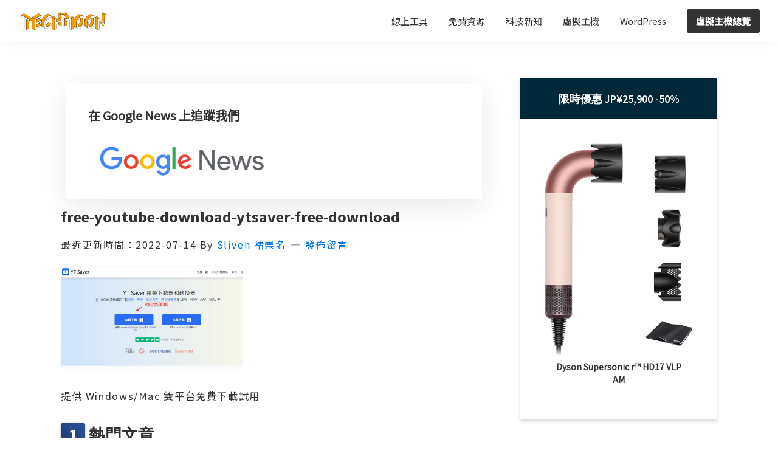

--- FILE ---
content_type: text/html; charset=UTF-8
request_url: https://techmoon.xyz/free-youtube-download/free-youtube-download-ytsaver-free-download/
body_size: 27596
content:
<!DOCTYPE html>
<html lang="zh-TW" prefix="og: https://ogp.me/ns#">
<head >
<meta charset="UTF-8" />
<meta name="viewport" content="width=device-width, initial-scale=1" />
	<style>img:is([sizes="auto" i], [sizes^="auto," i]) { contain-intrinsic-size: 3000px 1500px }</style>
	
<!-- Search Engine Optimization by Rank Math - https://rankmath.com/ -->
<title>free-youtube-download-ytsaver-free-download - TechMoon 科技月球</title>
<meta name="description" content="提供 Windows/Mac 雙平台免費下載試用"/>
<meta name="robots" content="follow, index, max-snippet:-1, max-video-preview:-1, max-image-preview:large"/>
<link rel="canonical" href="https://techmoon.xyz/free-youtube-download/free-youtube-download-ytsaver-free-download/" />
<meta property="og:locale" content="zh_TW" />
<meta property="og:type" content="article" />
<meta property="og:title" content="free-youtube-download-ytsaver-free-download - TechMoon 科技月球" />
<meta property="og:description" content="提供 Windows/Mac 雙平台免費下載試用" />
<meta property="og:url" content="https://techmoon.xyz/free-youtube-download/free-youtube-download-ytsaver-free-download/" />
<meta property="og:site_name" content="TechMoon 科技月球" />
<meta property="article:publisher" content="https://www.facebook.com/techmoon.xyz/" />
<meta property="article:author" content="https://www.facebook.com/sliven.red.1" />
<meta property="og:updated_time" content="2022-07-14T18:50:26+08:00" />
<meta property="fb:app_id" content="1802531403162850" />
<meta property="og:image" content="https://techmoon.xyz/wp-content/uploads/2022/04/free-youtube-download-ytsaver-free-download.png" />
<meta property="og:image:secure_url" content="https://techmoon.xyz/wp-content/uploads/2022/04/free-youtube-download-ytsaver-free-download.png" />
<meta property="og:image:width" content="1200" />
<meta property="og:image:height" content="675" />
<meta property="og:image:alt" content="提供 Windows/Mac 雙平台免費下載試用" />
<meta property="og:image:type" content="image/png" />
<meta property="article:published_time" content="2022-07-14T18:50:10+08:00" />
<meta property="article:modified_time" content="2022-07-14T18:50:26+08:00" />
<meta name="twitter:card" content="summary_large_image" />
<meta name="twitter:title" content="free-youtube-download-ytsaver-free-download - TechMoon 科技月球" />
<meta name="twitter:description" content="提供 Windows/Mac 雙平台免費下載試用" />
<meta name="twitter:site" content="@techmoon_xyz" />
<meta name="twitter:creator" content="@SlivenRed" />
<meta name="twitter:image" content="https://techmoon.xyz/wp-content/uploads/2022/04/free-youtube-download-ytsaver-free-download.png" />
<script type="application/ld+json" class="rank-math-schema">{"@context":"https://schema.org","@graph":[{"@type":"Organization","@id":"https://techmoon.xyz/#organization","name":"TechMoon \u79d1\u6280\u6708\u7403","url":"https://techmoon.xyz","sameAs":["https://www.facebook.com/techmoon.xyz/","https://twitter.com/techmoon_xyz"],"email":"slivenred@gmail.com","logo":{"@type":"ImageObject","@id":"https://techmoon.xyz/#logo","url":"http://techmoon.xyz/wp-content/uploads/2019/02/techmoon_logo.png","contentUrl":"http://techmoon.xyz/wp-content/uploads/2019/02/techmoon_logo.png","caption":"TechMoon \u79d1\u6280\u6708\u7403","inLanguage":"zh-TW","width":"300","height":"64"}},{"@type":"WebSite","@id":"https://techmoon.xyz/#website","url":"https://techmoon.xyz","name":"TechMoon \u79d1\u6280\u6708\u7403","alternateName":"TechMoon \u79d1\u6280\u6708\u7403","publisher":{"@id":"https://techmoon.xyz/#organization"},"inLanguage":"zh-TW"},{"@type":"ImageObject","@id":"https://techmoon.xyz/wp-content/uploads/2019/02/techmoon_logo.png","url":"https://techmoon.xyz/wp-content/uploads/2019/02/techmoon_logo.png","width":"300","height":"64","inLanguage":"zh-TW"},{"@type":"BreadcrumbList","@id":"https://techmoon.xyz/free-youtube-download/free-youtube-download-ytsaver-free-download/#breadcrumb","itemListElement":[{"@type":"ListItem","position":"1","item":{"@id":"https://techmoon.xyz","name":"\u9996\u9801"}},{"@type":"ListItem","position":"2","item":{"@id":"https://techmoon.xyz/category/free/","name":"\u514d\u8cbb\u8cc7\u6e90"}},{"@type":"ListItem","position":"3","item":{"@id":"https://techmoon.xyz/free-youtube-download/","name":"2023 \u63a8\u85a6 21 \u500b\u6700\u65b0 YouTube \u4e0b\u8f09\u5de5\u5177\u8207\u65b9\u6cd5\u61f6\u4eba\u5305 &#8211; \u514d\u8cbb\u4e0b\u8f09\u9ad8\u756b\u8cea MP3/MP4 \u5f71\u7247"}},{"@type":"ListItem","position":"4","item":{"@id":"https://techmoon.xyz/free-youtube-download/free-youtube-download-ytsaver-free-download/","name":"free-youtube-download-ytsaver-free-download"}}]},{"@type":"WebPage","@id":"https://techmoon.xyz/free-youtube-download/free-youtube-download-ytsaver-free-download/#webpage","url":"https://techmoon.xyz/free-youtube-download/free-youtube-download-ytsaver-free-download/","name":"free-youtube-download-ytsaver-free-download - TechMoon \u79d1\u6280\u6708\u7403","datePublished":"2022-07-14T18:50:10+08:00","dateModified":"2022-07-14T18:50:26+08:00","isPartOf":{"@id":"https://techmoon.xyz/#website"},"primaryImageOfPage":{"@id":"https://techmoon.xyz/wp-content/uploads/2019/02/techmoon_logo.png"},"inLanguage":"zh-TW","breadcrumb":{"@id":"https://techmoon.xyz/free-youtube-download/free-youtube-download-ytsaver-free-download/#breadcrumb"}},{"@type":"Person","@id":"https://techmoon.xyz/author/sliven/","name":"Sliven \u891a\u5d07\u540d","url":"https://techmoon.xyz/author/sliven/","image":{"@type":"ImageObject","@id":"https://secure.gravatar.com/avatar/60e202a436415e08a9f0e49e9bb705ed?s=96&amp;d=mm&amp;r=g","url":"https://secure.gravatar.com/avatar/60e202a436415e08a9f0e49e9bb705ed?s=96&amp;d=mm&amp;r=g","caption":"Sliven \u891a\u5d07\u540d","inLanguage":"zh-TW"},"sameAs":["https://techmoon.xyz","https://www.facebook.com/sliven.red.1","https://twitter.com/SlivenRed"],"worksFor":{"@id":"https://techmoon.xyz/#organization"}},{"@type":"BlogPosting","headline":"free-youtube-download-ytsaver-free-download - TechMoon \u79d1\u6280\u6708\u7403","datePublished":"2022-07-14T18:50:10+08:00","dateModified":"2022-07-14T18:50:26+08:00","author":{"@id":"https://techmoon.xyz/author/sliven/","name":"Sliven \u891a\u5d07\u540d"},"publisher":{"@id":"https://techmoon.xyz/#organization"},"description":"\u63d0\u4f9b Windows/Mac \u96d9\u5e73\u53f0\u514d\u8cbb\u4e0b\u8f09\u8a66\u7528","name":"free-youtube-download-ytsaver-free-download - TechMoon \u79d1\u6280\u6708\u7403","@id":"https://techmoon.xyz/free-youtube-download/free-youtube-download-ytsaver-free-download/#richSnippet","isPartOf":{"@id":"https://techmoon.xyz/free-youtube-download/free-youtube-download-ytsaver-free-download/#webpage"},"image":{"@id":"https://techmoon.xyz/wp-content/uploads/2019/02/techmoon_logo.png"},"inLanguage":"zh-TW","mainEntityOfPage":{"@id":"https://techmoon.xyz/free-youtube-download/free-youtube-download-ytsaver-free-download/#webpage"}}]}</script>
<!-- /Rank Math WordPress SEO plugin -->


<!-- Novashare v.1.3.9 https://novashare.io/ -->
<meta property="og:locale" content="zh_TW" />
<meta property="og:type" content="article" />
<meta property="og:title" content="free-youtube-download-ytsaver-free-download" />
<meta property="og:description" content="提供 Windows/Mac 雙平台免費下載試用" />
<meta property="og:url"	content="https://techmoon.xyz/free-youtube-download/free-youtube-download-ytsaver-free-download/" />
<meta property="og:site_name" content="TechMoon 科技月球" />
<meta property="og:updated_time" content="2022-07-14T18:50:26+00:00" />
<meta property="article:published_time" content="2022-07-14T18:50:10+00:00" />
<meta property="article:modified_time" content="2022-07-14T18:50:26+00:00" />
<meta name="twitter:card" content="summary_large_image" />
<meta name="twitter:title" content="free-youtube-download-ytsaver-free-download" />
<meta name="twitter:description" content="提供 Windows/Mac 雙平台免費下載試用" />
<!-- / Novashare -->
<link rel='dns-prefetch' href='//fonts.googleapis.com' />

<link rel="alternate" type="application/rss+xml" title="訂閱《TechMoon 科技月球》&raquo; 資訊提供" href="https://techmoon.xyz/feed/" />
<link rel="alternate" type="application/rss+xml" title="訂閱《TechMoon 科技月球》&raquo; 留言的資訊提供" href="https://techmoon.xyz/comments/feed/" />
<link rel="alternate" type="application/rss+xml" title="訂閱《TechMoon 科技月球 》&raquo;〈free-youtube-download-ytsaver-free-download〉留言的資訊提供" href="https://techmoon.xyz/free-youtube-download/free-youtube-download-ytsaver-free-download/feed/" />
<script type="4ea49671652ff25586df8d6a-text/javascript">
window._wpemojiSettings = {"baseUrl":"https:\/\/s.w.org\/images\/core\/emoji\/15.0.3\/72x72\/","ext":".png","svgUrl":"https:\/\/s.w.org\/images\/core\/emoji\/15.0.3\/svg\/","svgExt":".svg","source":{"concatemoji":"https:\/\/techmoon.xyz\/wp-includes\/js\/wp-emoji-release.min.js?ver=6.7.4"}};
/*! This file is auto-generated */
!function(i,n){var o,s,e;function c(e){try{var t={supportTests:e,timestamp:(new Date).valueOf()};sessionStorage.setItem(o,JSON.stringify(t))}catch(e){}}function p(e,t,n){e.clearRect(0,0,e.canvas.width,e.canvas.height),e.fillText(t,0,0);var t=new Uint32Array(e.getImageData(0,0,e.canvas.width,e.canvas.height).data),r=(e.clearRect(0,0,e.canvas.width,e.canvas.height),e.fillText(n,0,0),new Uint32Array(e.getImageData(0,0,e.canvas.width,e.canvas.height).data));return t.every(function(e,t){return e===r[t]})}function u(e,t,n){switch(t){case"flag":return n(e,"\ud83c\udff3\ufe0f\u200d\u26a7\ufe0f","\ud83c\udff3\ufe0f\u200b\u26a7\ufe0f")?!1:!n(e,"\ud83c\uddfa\ud83c\uddf3","\ud83c\uddfa\u200b\ud83c\uddf3")&&!n(e,"\ud83c\udff4\udb40\udc67\udb40\udc62\udb40\udc65\udb40\udc6e\udb40\udc67\udb40\udc7f","\ud83c\udff4\u200b\udb40\udc67\u200b\udb40\udc62\u200b\udb40\udc65\u200b\udb40\udc6e\u200b\udb40\udc67\u200b\udb40\udc7f");case"emoji":return!n(e,"\ud83d\udc26\u200d\u2b1b","\ud83d\udc26\u200b\u2b1b")}return!1}function f(e,t,n){var r="undefined"!=typeof WorkerGlobalScope&&self instanceof WorkerGlobalScope?new OffscreenCanvas(300,150):i.createElement("canvas"),a=r.getContext("2d",{willReadFrequently:!0}),o=(a.textBaseline="top",a.font="600 32px Arial",{});return e.forEach(function(e){o[e]=t(a,e,n)}),o}function t(e){var t=i.createElement("script");t.src=e,t.defer=!0,i.head.appendChild(t)}"undefined"!=typeof Promise&&(o="wpEmojiSettingsSupports",s=["flag","emoji"],n.supports={everything:!0,everythingExceptFlag:!0},e=new Promise(function(e){i.addEventListener("DOMContentLoaded",e,{once:!0})}),new Promise(function(t){var n=function(){try{var e=JSON.parse(sessionStorage.getItem(o));if("object"==typeof e&&"number"==typeof e.timestamp&&(new Date).valueOf()<e.timestamp+604800&&"object"==typeof e.supportTests)return e.supportTests}catch(e){}return null}();if(!n){if("undefined"!=typeof Worker&&"undefined"!=typeof OffscreenCanvas&&"undefined"!=typeof URL&&URL.createObjectURL&&"undefined"!=typeof Blob)try{var e="postMessage("+f.toString()+"("+[JSON.stringify(s),u.toString(),p.toString()].join(",")+"));",r=new Blob([e],{type:"text/javascript"}),a=new Worker(URL.createObjectURL(r),{name:"wpTestEmojiSupports"});return void(a.onmessage=function(e){c(n=e.data),a.terminate(),t(n)})}catch(e){}c(n=f(s,u,p))}t(n)}).then(function(e){for(var t in e)n.supports[t]=e[t],n.supports.everything=n.supports.everything&&n.supports[t],"flag"!==t&&(n.supports.everythingExceptFlag=n.supports.everythingExceptFlag&&n.supports[t]);n.supports.everythingExceptFlag=n.supports.everythingExceptFlag&&!n.supports.flag,n.DOMReady=!1,n.readyCallback=function(){n.DOMReady=!0}}).then(function(){return e}).then(function(){var e;n.supports.everything||(n.readyCallback(),(e=n.source||{}).concatemoji?t(e.concatemoji):e.wpemoji&&e.twemoji&&(t(e.twemoji),t(e.wpemoji)))}))}((window,document),window._wpemojiSettings);
</script>

<link rel='stylesheet' id='structured-content-frontend-css' href='https://techmoon.xyz/wp-content/plugins/structured-content/dist/blocks.style.build.css?ver=1.7.0' media='all' />
<link rel='stylesheet' id='genesis-blocks-style-css-css' href='https://techmoon.xyz/wp-content/plugins/genesis-blocks/dist/style-blocks.build.css?ver=1742416216' media='all' />
<link rel='stylesheet' id='genesis-sample-css' href='https://techmoon.xyz/wp-content/themes/genesis-sample/style.css?ver=3.4.2' media='all' />
<style id='genesis-sample-inline-css'>

		.wp-custom-logo .site-container .custom-logo-link {
			aspect-ratio: 150/32;
		}
		
		.wp-custom-logo .site-container .title-area {
			max-width: 150px;
		}
		
		.wp-custom-logo .title-area {
			padding-top: 19px;
		}
		
</style>
<style id='wp-emoji-styles-inline-css'>

	img.wp-smiley, img.emoji {
		display: inline !important;
		border: none !important;
		box-shadow: none !important;
		height: 1em !important;
		width: 1em !important;
		margin: 0 0.07em !important;
		vertical-align: -0.1em !important;
		background: none !important;
		padding: 0 !important;
	}
</style>
<link rel='stylesheet' id='wp-block-library-css' href='https://techmoon.xyz/wp-includes/css/dist/block-library/style.min.css?ver=6.7.4' media='all' />
<style id='likecoin-nft-widget-style-inline-css'>
.wp-block-likecoin-nft-widget{padding:2px}

</style>
<style id='likecoin-nft-collect-button-style-inline-css'>
.wp-block-likecoin-nft-collect-button{padding:2px}

</style>
<link rel='stylesheet' id='novashare-css-css' href='https://techmoon.xyz/wp-content/plugins/novashare/css/style.min.css?ver=1.3.9' media='all' />
<style id='classic-theme-styles-inline-css'>
/*! This file is auto-generated */
.wp-block-button__link{color:#fff;background-color:#32373c;border-radius:9999px;box-shadow:none;text-decoration:none;padding:calc(.667em + 2px) calc(1.333em + 2px);font-size:1.125em}.wp-block-file__button{background:#32373c;color:#fff;text-decoration:none}
</style>
<style id='global-styles-inline-css'>
:root{--wp--preset--aspect-ratio--square: 1;--wp--preset--aspect-ratio--4-3: 4/3;--wp--preset--aspect-ratio--3-4: 3/4;--wp--preset--aspect-ratio--3-2: 3/2;--wp--preset--aspect-ratio--2-3: 2/3;--wp--preset--aspect-ratio--16-9: 16/9;--wp--preset--aspect-ratio--9-16: 9/16;--wp--preset--color--black: #000000;--wp--preset--color--cyan-bluish-gray: #abb8c3;--wp--preset--color--white: #ffffff;--wp--preset--color--pale-pink: #f78da7;--wp--preset--color--vivid-red: #cf2e2e;--wp--preset--color--luminous-vivid-orange: #ff6900;--wp--preset--color--luminous-vivid-amber: #fcb900;--wp--preset--color--light-green-cyan: #7bdcb5;--wp--preset--color--vivid-green-cyan: #00d084;--wp--preset--color--pale-cyan-blue: #8ed1fc;--wp--preset--color--vivid-cyan-blue: #0693e3;--wp--preset--color--vivid-purple: #9b51e0;--wp--preset--color--theme-primary: #0073e5;--wp--preset--color--theme-secondary: #0073e5;--wp--preset--gradient--vivid-cyan-blue-to-vivid-purple: linear-gradient(135deg,rgba(6,147,227,1) 0%,rgb(155,81,224) 100%);--wp--preset--gradient--light-green-cyan-to-vivid-green-cyan: linear-gradient(135deg,rgb(122,220,180) 0%,rgb(0,208,130) 100%);--wp--preset--gradient--luminous-vivid-amber-to-luminous-vivid-orange: linear-gradient(135deg,rgba(252,185,0,1) 0%,rgba(255,105,0,1) 100%);--wp--preset--gradient--luminous-vivid-orange-to-vivid-red: linear-gradient(135deg,rgba(255,105,0,1) 0%,rgb(207,46,46) 100%);--wp--preset--gradient--very-light-gray-to-cyan-bluish-gray: linear-gradient(135deg,rgb(238,238,238) 0%,rgb(169,184,195) 100%);--wp--preset--gradient--cool-to-warm-spectrum: linear-gradient(135deg,rgb(74,234,220) 0%,rgb(151,120,209) 20%,rgb(207,42,186) 40%,rgb(238,44,130) 60%,rgb(251,105,98) 80%,rgb(254,248,76) 100%);--wp--preset--gradient--blush-light-purple: linear-gradient(135deg,rgb(255,206,236) 0%,rgb(152,150,240) 100%);--wp--preset--gradient--blush-bordeaux: linear-gradient(135deg,rgb(254,205,165) 0%,rgb(254,45,45) 50%,rgb(107,0,62) 100%);--wp--preset--gradient--luminous-dusk: linear-gradient(135deg,rgb(255,203,112) 0%,rgb(199,81,192) 50%,rgb(65,88,208) 100%);--wp--preset--gradient--pale-ocean: linear-gradient(135deg,rgb(255,245,203) 0%,rgb(182,227,212) 50%,rgb(51,167,181) 100%);--wp--preset--gradient--electric-grass: linear-gradient(135deg,rgb(202,248,128) 0%,rgb(113,206,126) 100%);--wp--preset--gradient--midnight: linear-gradient(135deg,rgb(2,3,129) 0%,rgb(40,116,252) 100%);--wp--preset--font-size--small: 12px;--wp--preset--font-size--medium: 20px;--wp--preset--font-size--large: 20px;--wp--preset--font-size--x-large: 42px;--wp--preset--font-size--normal: 18px;--wp--preset--font-size--larger: 24px;--wp--preset--spacing--20: 0.44rem;--wp--preset--spacing--30: 0.67rem;--wp--preset--spacing--40: 1rem;--wp--preset--spacing--50: 1.5rem;--wp--preset--spacing--60: 2.25rem;--wp--preset--spacing--70: 3.38rem;--wp--preset--spacing--80: 5.06rem;--wp--preset--shadow--natural: 6px 6px 9px rgba(0, 0, 0, 0.2);--wp--preset--shadow--deep: 12px 12px 50px rgba(0, 0, 0, 0.4);--wp--preset--shadow--sharp: 6px 6px 0px rgba(0, 0, 0, 0.2);--wp--preset--shadow--outlined: 6px 6px 0px -3px rgba(255, 255, 255, 1), 6px 6px rgba(0, 0, 0, 1);--wp--preset--shadow--crisp: 6px 6px 0px rgba(0, 0, 0, 1);}:where(.is-layout-flex){gap: 0.5em;}:where(.is-layout-grid){gap: 0.5em;}body .is-layout-flex{display: flex;}.is-layout-flex{flex-wrap: wrap;align-items: center;}.is-layout-flex > :is(*, div){margin: 0;}body .is-layout-grid{display: grid;}.is-layout-grid > :is(*, div){margin: 0;}:where(.wp-block-columns.is-layout-flex){gap: 2em;}:where(.wp-block-columns.is-layout-grid){gap: 2em;}:where(.wp-block-post-template.is-layout-flex){gap: 1.25em;}:where(.wp-block-post-template.is-layout-grid){gap: 1.25em;}.has-black-color{color: var(--wp--preset--color--black) !important;}.has-cyan-bluish-gray-color{color: var(--wp--preset--color--cyan-bluish-gray) !important;}.has-white-color{color: var(--wp--preset--color--white) !important;}.has-pale-pink-color{color: var(--wp--preset--color--pale-pink) !important;}.has-vivid-red-color{color: var(--wp--preset--color--vivid-red) !important;}.has-luminous-vivid-orange-color{color: var(--wp--preset--color--luminous-vivid-orange) !important;}.has-luminous-vivid-amber-color{color: var(--wp--preset--color--luminous-vivid-amber) !important;}.has-light-green-cyan-color{color: var(--wp--preset--color--light-green-cyan) !important;}.has-vivid-green-cyan-color{color: var(--wp--preset--color--vivid-green-cyan) !important;}.has-pale-cyan-blue-color{color: var(--wp--preset--color--pale-cyan-blue) !important;}.has-vivid-cyan-blue-color{color: var(--wp--preset--color--vivid-cyan-blue) !important;}.has-vivid-purple-color{color: var(--wp--preset--color--vivid-purple) !important;}.has-black-background-color{background-color: var(--wp--preset--color--black) !important;}.has-cyan-bluish-gray-background-color{background-color: var(--wp--preset--color--cyan-bluish-gray) !important;}.has-white-background-color{background-color: var(--wp--preset--color--white) !important;}.has-pale-pink-background-color{background-color: var(--wp--preset--color--pale-pink) !important;}.has-vivid-red-background-color{background-color: var(--wp--preset--color--vivid-red) !important;}.has-luminous-vivid-orange-background-color{background-color: var(--wp--preset--color--luminous-vivid-orange) !important;}.has-luminous-vivid-amber-background-color{background-color: var(--wp--preset--color--luminous-vivid-amber) !important;}.has-light-green-cyan-background-color{background-color: var(--wp--preset--color--light-green-cyan) !important;}.has-vivid-green-cyan-background-color{background-color: var(--wp--preset--color--vivid-green-cyan) !important;}.has-pale-cyan-blue-background-color{background-color: var(--wp--preset--color--pale-cyan-blue) !important;}.has-vivid-cyan-blue-background-color{background-color: var(--wp--preset--color--vivid-cyan-blue) !important;}.has-vivid-purple-background-color{background-color: var(--wp--preset--color--vivid-purple) !important;}.has-black-border-color{border-color: var(--wp--preset--color--black) !important;}.has-cyan-bluish-gray-border-color{border-color: var(--wp--preset--color--cyan-bluish-gray) !important;}.has-white-border-color{border-color: var(--wp--preset--color--white) !important;}.has-pale-pink-border-color{border-color: var(--wp--preset--color--pale-pink) !important;}.has-vivid-red-border-color{border-color: var(--wp--preset--color--vivid-red) !important;}.has-luminous-vivid-orange-border-color{border-color: var(--wp--preset--color--luminous-vivid-orange) !important;}.has-luminous-vivid-amber-border-color{border-color: var(--wp--preset--color--luminous-vivid-amber) !important;}.has-light-green-cyan-border-color{border-color: var(--wp--preset--color--light-green-cyan) !important;}.has-vivid-green-cyan-border-color{border-color: var(--wp--preset--color--vivid-green-cyan) !important;}.has-pale-cyan-blue-border-color{border-color: var(--wp--preset--color--pale-cyan-blue) !important;}.has-vivid-cyan-blue-border-color{border-color: var(--wp--preset--color--vivid-cyan-blue) !important;}.has-vivid-purple-border-color{border-color: var(--wp--preset--color--vivid-purple) !important;}.has-vivid-cyan-blue-to-vivid-purple-gradient-background{background: var(--wp--preset--gradient--vivid-cyan-blue-to-vivid-purple) !important;}.has-light-green-cyan-to-vivid-green-cyan-gradient-background{background: var(--wp--preset--gradient--light-green-cyan-to-vivid-green-cyan) !important;}.has-luminous-vivid-amber-to-luminous-vivid-orange-gradient-background{background: var(--wp--preset--gradient--luminous-vivid-amber-to-luminous-vivid-orange) !important;}.has-luminous-vivid-orange-to-vivid-red-gradient-background{background: var(--wp--preset--gradient--luminous-vivid-orange-to-vivid-red) !important;}.has-very-light-gray-to-cyan-bluish-gray-gradient-background{background: var(--wp--preset--gradient--very-light-gray-to-cyan-bluish-gray) !important;}.has-cool-to-warm-spectrum-gradient-background{background: var(--wp--preset--gradient--cool-to-warm-spectrum) !important;}.has-blush-light-purple-gradient-background{background: var(--wp--preset--gradient--blush-light-purple) !important;}.has-blush-bordeaux-gradient-background{background: var(--wp--preset--gradient--blush-bordeaux) !important;}.has-luminous-dusk-gradient-background{background: var(--wp--preset--gradient--luminous-dusk) !important;}.has-pale-ocean-gradient-background{background: var(--wp--preset--gradient--pale-ocean) !important;}.has-electric-grass-gradient-background{background: var(--wp--preset--gradient--electric-grass) !important;}.has-midnight-gradient-background{background: var(--wp--preset--gradient--midnight) !important;}.has-small-font-size{font-size: var(--wp--preset--font-size--small) !important;}.has-medium-font-size{font-size: var(--wp--preset--font-size--medium) !important;}.has-large-font-size{font-size: var(--wp--preset--font-size--large) !important;}.has-x-large-font-size{font-size: var(--wp--preset--font-size--x-large) !important;}
:where(.wp-block-post-template.is-layout-flex){gap: 1.25em;}:where(.wp-block-post-template.is-layout-grid){gap: 1.25em;}
:where(.wp-block-columns.is-layout-flex){gap: 2em;}:where(.wp-block-columns.is-layout-grid){gap: 2em;}
:root :where(.wp-block-pullquote){font-size: 1.5em;line-height: 1.6;}
</style>
<link rel='stylesheet' id='gutenbee-animations-css' href='https://techmoon.xyz/wp-content/plugins/gutenbee/build/gutenbee.animations.css?ver=2.19.1' media='all' />
<link rel='stylesheet' id='mailerlite_forms.css-css' href='https://techmoon.xyz/wp-content/plugins/official-mailerlite-sign-up-forms/assets/css/mailerlite_forms.css?ver=1.7.18' media='all' />
<link rel='stylesheet' id='related-posts-by-taxonomy-css' href='https://techmoon.xyz/wp-content/plugins/related-posts-by-taxonomy/includes/assets/css/styles.css?ver=6.7.4' media='all' />
<link rel='stylesheet' id='redux-extendify-styles-css' href='https://techmoon.xyz/wp-content/plugins/worth-the-read/options/assets/css/extendify-utilities.css?ver=4.4.5' media='all' />
<link rel='stylesheet' id='wtr-css-css' href='https://techmoon.xyz/wp-content/plugins/worth-the-read/css/wtr.css?ver=6.7.4' media='all' />
<link rel='stylesheet' id='affcoups-css' href='https://techmoon.xyz/wp-content/plugins/affiliate-coupons/assets/dist/css/main.css?ver=1.8.3' media='all' />
<link rel='stylesheet' id='dashicons-css' href='https://techmoon.xyz/wp-includes/css/dashicons.min.css?ver=6.7.4' media='all' />
<link rel='stylesheet' id='crp-style-text-only-css' href='https://techmoon.xyz/wp-content/plugins/contextual-related-posts/css/text-only.min.css?ver=4.1.0' media='all' />
<style type="text/css">@font-face {font-family:Source Sans Pro;font-style:normal;font-weight:400;src:url(/cf-fonts/s/source-sans-pro/5.0.11/cyrillic/400/normal.woff2);unicode-range:U+0301,U+0400-045F,U+0490-0491,U+04B0-04B1,U+2116;font-display:swap;}@font-face {font-family:Source Sans Pro;font-style:normal;font-weight:400;src:url(/cf-fonts/s/source-sans-pro/5.0.11/greek/400/normal.woff2);unicode-range:U+0370-03FF;font-display:swap;}@font-face {font-family:Source Sans Pro;font-style:normal;font-weight:400;src:url(/cf-fonts/s/source-sans-pro/5.0.11/latin/400/normal.woff2);unicode-range:U+0000-00FF,U+0131,U+0152-0153,U+02BB-02BC,U+02C6,U+02DA,U+02DC,U+0304,U+0308,U+0329,U+2000-206F,U+2074,U+20AC,U+2122,U+2191,U+2193,U+2212,U+2215,U+FEFF,U+FFFD;font-display:swap;}@font-face {font-family:Source Sans Pro;font-style:normal;font-weight:400;src:url(/cf-fonts/s/source-sans-pro/5.0.11/latin-ext/400/normal.woff2);unicode-range:U+0100-02AF,U+0304,U+0308,U+0329,U+1E00-1E9F,U+1EF2-1EFF,U+2020,U+20A0-20AB,U+20AD-20CF,U+2113,U+2C60-2C7F,U+A720-A7FF;font-display:swap;}@font-face {font-family:Source Sans Pro;font-style:normal;font-weight:400;src:url(/cf-fonts/s/source-sans-pro/5.0.11/cyrillic-ext/400/normal.woff2);unicode-range:U+0460-052F,U+1C80-1C88,U+20B4,U+2DE0-2DFF,U+A640-A69F,U+FE2E-FE2F;font-display:swap;}@font-face {font-family:Source Sans Pro;font-style:normal;font-weight:400;src:url(/cf-fonts/s/source-sans-pro/5.0.11/greek-ext/400/normal.woff2);unicode-range:U+1F00-1FFF;font-display:swap;}@font-face {font-family:Source Sans Pro;font-style:normal;font-weight:400;src:url(/cf-fonts/s/source-sans-pro/5.0.11/vietnamese/400/normal.woff2);unicode-range:U+0102-0103,U+0110-0111,U+0128-0129,U+0168-0169,U+01A0-01A1,U+01AF-01B0,U+0300-0301,U+0303-0304,U+0308-0309,U+0323,U+0329,U+1EA0-1EF9,U+20AB;font-display:swap;}@font-face {font-family:Source Sans Pro;font-style:italic;font-weight:400;src:url(/cf-fonts/s/source-sans-pro/5.0.11/greek-ext/400/italic.woff2);unicode-range:U+1F00-1FFF;font-display:swap;}@font-face {font-family:Source Sans Pro;font-style:italic;font-weight:400;src:url(/cf-fonts/s/source-sans-pro/5.0.11/cyrillic/400/italic.woff2);unicode-range:U+0301,U+0400-045F,U+0490-0491,U+04B0-04B1,U+2116;font-display:swap;}@font-face {font-family:Source Sans Pro;font-style:italic;font-weight:400;src:url(/cf-fonts/s/source-sans-pro/5.0.11/greek/400/italic.woff2);unicode-range:U+0370-03FF;font-display:swap;}@font-face {font-family:Source Sans Pro;font-style:italic;font-weight:400;src:url(/cf-fonts/s/source-sans-pro/5.0.11/latin/400/italic.woff2);unicode-range:U+0000-00FF,U+0131,U+0152-0153,U+02BB-02BC,U+02C6,U+02DA,U+02DC,U+0304,U+0308,U+0329,U+2000-206F,U+2074,U+20AC,U+2122,U+2191,U+2193,U+2212,U+2215,U+FEFF,U+FFFD;font-display:swap;}@font-face {font-family:Source Sans Pro;font-style:italic;font-weight:400;src:url(/cf-fonts/s/source-sans-pro/5.0.11/latin-ext/400/italic.woff2);unicode-range:U+0100-02AF,U+0304,U+0308,U+0329,U+1E00-1E9F,U+1EF2-1EFF,U+2020,U+20A0-20AB,U+20AD-20CF,U+2113,U+2C60-2C7F,U+A720-A7FF;font-display:swap;}@font-face {font-family:Source Sans Pro;font-style:italic;font-weight:400;src:url(/cf-fonts/s/source-sans-pro/5.0.11/vietnamese/400/italic.woff2);unicode-range:U+0102-0103,U+0110-0111,U+0128-0129,U+0168-0169,U+01A0-01A1,U+01AF-01B0,U+0300-0301,U+0303-0304,U+0308-0309,U+0323,U+0329,U+1EA0-1EF9,U+20AB;font-display:swap;}@font-face {font-family:Source Sans Pro;font-style:italic;font-weight:400;src:url(/cf-fonts/s/source-sans-pro/5.0.11/cyrillic-ext/400/italic.woff2);unicode-range:U+0460-052F,U+1C80-1C88,U+20B4,U+2DE0-2DFF,U+A640-A69F,U+FE2E-FE2F;font-display:swap;}@font-face {font-family:Source Sans Pro;font-style:normal;font-weight:600;src:url(/cf-fonts/s/source-sans-pro/5.0.11/greek/600/normal.woff2);unicode-range:U+0370-03FF;font-display:swap;}@font-face {font-family:Source Sans Pro;font-style:normal;font-weight:600;src:url(/cf-fonts/s/source-sans-pro/5.0.11/vietnamese/600/normal.woff2);unicode-range:U+0102-0103,U+0110-0111,U+0128-0129,U+0168-0169,U+01A0-01A1,U+01AF-01B0,U+0300-0301,U+0303-0304,U+0308-0309,U+0323,U+0329,U+1EA0-1EF9,U+20AB;font-display:swap;}@font-face {font-family:Source Sans Pro;font-style:normal;font-weight:600;src:url(/cf-fonts/s/source-sans-pro/5.0.11/latin-ext/600/normal.woff2);unicode-range:U+0100-02AF,U+0304,U+0308,U+0329,U+1E00-1E9F,U+1EF2-1EFF,U+2020,U+20A0-20AB,U+20AD-20CF,U+2113,U+2C60-2C7F,U+A720-A7FF;font-display:swap;}@font-face {font-family:Source Sans Pro;font-style:normal;font-weight:600;src:url(/cf-fonts/s/source-sans-pro/5.0.11/latin/600/normal.woff2);unicode-range:U+0000-00FF,U+0131,U+0152-0153,U+02BB-02BC,U+02C6,U+02DA,U+02DC,U+0304,U+0308,U+0329,U+2000-206F,U+2074,U+20AC,U+2122,U+2191,U+2193,U+2212,U+2215,U+FEFF,U+FFFD;font-display:swap;}@font-face {font-family:Source Sans Pro;font-style:normal;font-weight:600;src:url(/cf-fonts/s/source-sans-pro/5.0.11/cyrillic/600/normal.woff2);unicode-range:U+0301,U+0400-045F,U+0490-0491,U+04B0-04B1,U+2116;font-display:swap;}@font-face {font-family:Source Sans Pro;font-style:normal;font-weight:600;src:url(/cf-fonts/s/source-sans-pro/5.0.11/greek-ext/600/normal.woff2);unicode-range:U+1F00-1FFF;font-display:swap;}@font-face {font-family:Source Sans Pro;font-style:normal;font-weight:600;src:url(/cf-fonts/s/source-sans-pro/5.0.11/cyrillic-ext/600/normal.woff2);unicode-range:U+0460-052F,U+1C80-1C88,U+20B4,U+2DE0-2DFF,U+A640-A69F,U+FE2E-FE2F;font-display:swap;}@font-face {font-family:Source Sans Pro;font-style:normal;font-weight:700;src:url(/cf-fonts/s/source-sans-pro/5.0.11/cyrillic-ext/700/normal.woff2);unicode-range:U+0460-052F,U+1C80-1C88,U+20B4,U+2DE0-2DFF,U+A640-A69F,U+FE2E-FE2F;font-display:swap;}@font-face {font-family:Source Sans Pro;font-style:normal;font-weight:700;src:url(/cf-fonts/s/source-sans-pro/5.0.11/cyrillic/700/normal.woff2);unicode-range:U+0301,U+0400-045F,U+0490-0491,U+04B0-04B1,U+2116;font-display:swap;}@font-face {font-family:Source Sans Pro;font-style:normal;font-weight:700;src:url(/cf-fonts/s/source-sans-pro/5.0.11/vietnamese/700/normal.woff2);unicode-range:U+0102-0103,U+0110-0111,U+0128-0129,U+0168-0169,U+01A0-01A1,U+01AF-01B0,U+0300-0301,U+0303-0304,U+0308-0309,U+0323,U+0329,U+1EA0-1EF9,U+20AB;font-display:swap;}@font-face {font-family:Source Sans Pro;font-style:normal;font-weight:700;src:url(/cf-fonts/s/source-sans-pro/5.0.11/latin/700/normal.woff2);unicode-range:U+0000-00FF,U+0131,U+0152-0153,U+02BB-02BC,U+02C6,U+02DA,U+02DC,U+0304,U+0308,U+0329,U+2000-206F,U+2074,U+20AC,U+2122,U+2191,U+2193,U+2212,U+2215,U+FEFF,U+FFFD;font-display:swap;}@font-face {font-family:Source Sans Pro;font-style:normal;font-weight:700;src:url(/cf-fonts/s/source-sans-pro/5.0.11/greek/700/normal.woff2);unicode-range:U+0370-03FF;font-display:swap;}@font-face {font-family:Source Sans Pro;font-style:normal;font-weight:700;src:url(/cf-fonts/s/source-sans-pro/5.0.11/greek-ext/700/normal.woff2);unicode-range:U+1F00-1FFF;font-display:swap;}@font-face {font-family:Source Sans Pro;font-style:normal;font-weight:700;src:url(/cf-fonts/s/source-sans-pro/5.0.11/latin-ext/700/normal.woff2);unicode-range:U+0100-02AF,U+0304,U+0308,U+0329,U+1E00-1E9F,U+1EF2-1EFF,U+2020,U+20A0-20AB,U+20AD-20CF,U+2113,U+2C60-2C7F,U+A720-A7FF;font-display:swap;}</style>
<link rel='stylesheet' id='genesis-sample-gutenberg-css' href='https://techmoon.xyz/wp-content/themes/genesis-sample/lib/gutenberg/front-end.css?ver=3.4.2' media='all' />
<style id='genesis-sample-gutenberg-inline-css'>
.gb-block-post-grid .gb-post-grid-items h2 a:hover {
	color: #0073e5;
}

.site-container .wp-block-button .wp-block-button__link {
	background-color: #0073e5;
}

.wp-block-button .wp-block-button__link:not(.has-background),
.wp-block-button .wp-block-button__link:not(.has-background):focus,
.wp-block-button .wp-block-button__link:not(.has-background):hover {
	color: #ffffff;
}

.site-container .wp-block-button.is-style-outline .wp-block-button__link {
	color: #0073e5;
}

.site-container .wp-block-button.is-style-outline .wp-block-button__link:focus,
.site-container .wp-block-button.is-style-outline .wp-block-button__link:hover {
	color: #2396ff;
}		.site-container .has-small-font-size {
			font-size: 12px;
		}		.site-container .has-normal-font-size {
			font-size: 18px;
		}		.site-container .has-large-font-size {
			font-size: 20px;
		}		.site-container .has-larger-font-size {
			font-size: 24px;
		}		.site-container .has-theme-primary-color,
		.site-container .wp-block-button .wp-block-button__link.has-theme-primary-color,
		.site-container .wp-block-button.is-style-outline .wp-block-button__link.has-theme-primary-color {
			color: #0073e5;
		}

		.site-container .has-theme-primary-background-color,
		.site-container .wp-block-button .wp-block-button__link.has-theme-primary-background-color,
		.site-container .wp-block-pullquote.is-style-solid-color.has-theme-primary-background-color {
			background-color: #0073e5;
		}		.site-container .has-theme-secondary-color,
		.site-container .wp-block-button .wp-block-button__link.has-theme-secondary-color,
		.site-container .wp-block-button.is-style-outline .wp-block-button__link.has-theme-secondary-color {
			color: #0073e5;
		}

		.site-container .has-theme-secondary-background-color,
		.site-container .wp-block-button .wp-block-button__link.has-theme-secondary-background-color,
		.site-container .wp-block-pullquote.is-style-solid-color.has-theme-secondary-background-color {
			background-color: #0073e5;
		}
</style>
<link rel='stylesheet' id='algolia-autocomplete-css' href='https://techmoon.xyz/wp-content/plugins/wp-search-with-algolia/css/algolia-autocomplete.css?ver=2.11.1' media='all' />
<link rel='stylesheet' id='generate-secondary-nav-css' href='https://techmoon.xyz/wp-content/plugins/gp-premium/secondary-nav/functions/css/style.min.css?ver=2.5.1' media='all' />
<style id='generate-secondary-nav-inline-css'>
.secondary-navigation{background-color:#636363;}.secondary-navigation .main-nav ul li a,.secondary-navigation .menu-toggle,.secondary-menu-bar-items .menu-bar-item > a{color:#ffffff;}.secondary-navigation .secondary-menu-bar-items{color:#ffffff;}button.secondary-menu-toggle:hover,button.secondary-menu-toggle:focus{color:#ffffff;}.widget-area .secondary-navigation{margin-bottom:20px;}.secondary-navigation ul ul{background-color:#303030;top:auto;}.secondary-navigation .main-nav ul ul li a{color:#ffffff;}.secondary-navigation .main-nav ul li:not([class*="current-menu-"]):hover > a, .secondary-navigation .main-nav ul li:not([class*="current-menu-"]):focus > a, .secondary-navigation .main-nav ul li.sfHover:not([class*="current-menu-"]) > a, .secondary-menu-bar-items .menu-bar-item:hover > a{color:#ffffff;background-color:#303030;}.secondary-navigation .main-nav ul ul li:not([class*="current-menu-"]):hover > a,.secondary-navigation .main-nav ul ul li:not([class*="current-menu-"]):focus > a,.secondary-navigation .main-nav ul ul li.sfHover:not([class*="current-menu-"]) > a{color:#ffffff;background-color:#474747;}.secondary-navigation .main-nav ul li[class*="current-menu-"] > a{color:#222222;background-color:#ffffff;}.secondary-navigation .main-nav ul ul li[class*="current-menu-"] > a{color:#ffffff;background-color:#474747;}@media (max-width: 768px) {.secondary-menu-bar-items .menu-bar-item:hover > a{background: none;color: #ffffff;}}
</style>
<link rel='stylesheet' id='generate-secondary-nav-mobile-css' href='https://techmoon.xyz/wp-content/plugins/gp-premium/secondary-nav/functions/css/style-mobile.min.css?ver=2.5.1' media='all' />
<link rel='stylesheet' id='generate-sticky-css' href='https://techmoon.xyz/wp-content/plugins/gp-premium/menu-plus/functions/css/sticky.min.css?ver=2.5.1' media='all' />
<link rel='stylesheet' id='generate-navigation-branding-css' href='https://techmoon.xyz/wp-content/plugins/gp-premium/menu-plus/functions/css/navigation-branding.min.css?ver=2.5.1' media='all' />
<script src="https://techmoon.xyz/wp-includes/js/jquery/jquery.min.js?ver=3.7.1" id="jquery-core-js" type="4ea49671652ff25586df8d6a-text/javascript"></script>
<script src="https://techmoon.xyz/wp-includes/js/jquery/jquery-migrate.min.js?ver=3.4.1" id="jquery-migrate-js" type="4ea49671652ff25586df8d6a-text/javascript"></script>
<link rel="https://api.w.org/" href="https://techmoon.xyz/wp-json/" /><link rel="alternate" title="JSON" type="application/json" href="https://techmoon.xyz/wp-json/wp/v2/media/14398" /><link rel="EditURI" type="application/rsd+xml" title="RSD" href="https://techmoon.xyz/xmlrpc.php?rsd" />
<meta name="generator" content="WordPress 6.7.4" />
<link rel='shortlink' href='https://techmoon.xyz/?p=14398' />
<link rel="alternate" title="oEmbed (JSON)" type="application/json+oembed" href="https://techmoon.xyz/wp-json/oembed/1.0/embed?url=https%3A%2F%2Ftechmoon.xyz%2Ffree-youtube-download%2Ffree-youtube-download-ytsaver-free-download%2F" />
<link rel="alternate" title="oEmbed (XML)" type="text/xml+oembed" href="https://techmoon.xyz/wp-json/oembed/1.0/embed?url=https%3A%2F%2Ftechmoon.xyz%2Ffree-youtube-download%2Ffree-youtube-download-ytsaver-free-download%2F&#038;format=xml" />
<meta name="likecoin:liker-id" content="slivenred"><meta name="likecoin:wallet" content="0x721829b07A7C4b068c1b5d860FA1E487b1ca685b">        <!-- MailerLite Universal -->
        <script type="4ea49671652ff25586df8d6a-text/javascript">
            (function(w,d,e,u,f,l,n){w[f]=w[f]||function(){(w[f].q=w[f].q||[])
                .push(arguments);},l=d.createElement(e),l.async=1,l.src=u,
                n=d.getElementsByTagName(e)[0],n.parentNode.insertBefore(l,n);})
            (window,document,'script','https://assets.mailerlite.com/js/universal.js','ml');
            ml('account', '213259');
            ml('enablePopups', true);
        </script>
        <!-- End MailerLite Universal -->
        <meta name="generator" content="Redux 4.4.5" /><style type="text/css">.wtr-time-wrap{ 
	/* wraps the entire label */
	margin: 0 10px;

}
.wtr-time-number{ 
	/* applies only to the number */
	
}</style><!-- Google Noto Sans TC Start
<link href="https://fonts.googleapis.com/css?family=Noto+Sans+TC&display=swap&subset=chinese-traditional" rel="stylesheet">
Google Noto Sans TC End-->

<!-- Facebook Author -->
<meta property="article:author" content="https://www.facebook.com/profile.php?id= 1921930891231581">

<meta property="article:author" content="https://www.facebook.com/sliven.red.1">

<meta name=’lhverifycode’ content=”32dc01246faccb7f5b3cad5016dd5033” />

<link href="//maxcdn.bootstrapcdn.com/font-awesome/4.1.0/css/font-awesome.min.css" rel="stylesheet">
<meta name='ir-site-verification-token' value='2033674570'>
<meta name='ir-site-verification-token' value='2055407038' />      <meta name="onesignal" content="wordpress-plugin"/>
            <script type="4ea49671652ff25586df8d6a-text/javascript">

      window.OneSignalDeferred = window.OneSignalDeferred || [];

      OneSignalDeferred.push(function(OneSignal) {
        var oneSignal_options = {};
        window._oneSignalInitOptions = oneSignal_options;

        oneSignal_options['serviceWorkerParam'] = { scope: '/' };
oneSignal_options['serviceWorkerPath'] = 'OneSignalSDKWorker.js.php';

        OneSignal.Notifications.setDefaultUrl("https://techmoon.xyz");

        oneSignal_options['wordpress'] = true;
oneSignal_options['appId'] = 'b967cfae-7826-41a1-821c-f58fddaaea6e';
oneSignal_options['allowLocalhostAsSecureOrigin'] = true;
oneSignal_options['welcomeNotification'] = { };
oneSignal_options['welcomeNotification']['title'] = "TechMoon 科技月球";
oneSignal_options['welcomeNotification']['message'] = "感謝您的訂閱！";
oneSignal_options['path'] = "https://techmoon.xyz/wp-content/plugins/onesignal-free-web-push-notifications/sdk_files/";
oneSignal_options['promptOptions'] = { };
oneSignal_options['promptOptions']['actionMessage'] = "允許通知，避免您漏接我們的最新消息，造成損失！";
oneSignal_options['promptOptions']['acceptButtonText'] = "允許";
oneSignal_options['promptOptions']['cancelButtonText'] = "暫時放棄";
oneSignal_options['notifyButton'] = { };
oneSignal_options['notifyButton']['enable'] = true;
oneSignal_options['notifyButton']['position'] = 'bottom-right';
oneSignal_options['notifyButton']['theme'] = 'default';
oneSignal_options['notifyButton']['size'] = 'medium';
oneSignal_options['notifyButton']['showCredit'] = true;
oneSignal_options['notifyButton']['text'] = {};
oneSignal_options['notifyButton']['text']['tip.state.unsubscribed'] = '變更訂閱狀態！';
oneSignal_options['notifyButton']['text']['tip.state.subscribed'] = '你已經訂閱通知！';
oneSignal_options['notifyButton']['text']['tip.state.blocked'] = 'Oh...被阻擋了...';
oneSignal_options['notifyButton']['text']['message.action.subscribed'] = '感謝訂閱通知！';
oneSignal_options['notifyButton']['text']['message.action.resubscribed'] = '感謝訂閱通知！';
oneSignal_options['notifyButton']['text']['message.action.unsubscribed'] = '期待下次您的訂閱。';
oneSignal_options['notifyButton']['text']['dialog.main.title'] = '訂閱 TechMoon 最新消息';
oneSignal_options['notifyButton']['text']['dialog.main.button.subscribe'] = '訂閱最新消息！';
oneSignal_options['notifyButton']['text']['dialog.main.button.unsubscribe'] = '殘忍取消訂閱！';
              OneSignal.init(window._oneSignalInitOptions);
              OneSignal.Slidedown.promptPush()      });

      function documentInitOneSignal() {
        var oneSignal_elements = document.getElementsByClassName("OneSignal-prompt");

        var oneSignalLinkClickHandler = function(event) { OneSignal.Notifications.requestPermission(); event.preventDefault(); };        for(var i = 0; i < oneSignal_elements.length; i++)
          oneSignal_elements[i].addEventListener('click', oneSignalLinkClickHandler, false);
      }

      if (document.readyState === 'complete') {
           documentInitOneSignal();
      }
      else {
           window.addEventListener("load", function(event){
               documentInitOneSignal();
          });
      }
    </script>
<link rel="icon" href="https://techmoon.xyz/wp-content/uploads/2019/02/techmoon_favicon_unedit.png" sizes="32x32" />
<link rel="icon" href="https://techmoon.xyz/wp-content/uploads/2019/02/techmoon_favicon_unedit.png" sizes="192x192" />
<link rel="apple-touch-icon" href="https://techmoon.xyz/wp-content/uploads/2019/02/techmoon_favicon_unedit.png" />
<meta name="msapplication-TileImage" content="https://techmoon.xyz/wp-content/uploads/2019/02/techmoon_favicon_unedit.png" />
		<style id="wp-custom-css">
			/* Noto Sans TC CSS Start*/
@import url('https://fonts.googleapis.com/css2?family=Noto+Sans+TC&display=swap');
/* Noto Sans TC CSS End*/

/* 側邊欄連結間距 Start 

.widget ul>li{
	margin-bottom:1.2em;
}

側邊欄連結間距 End */


/* 側邊攔 h4 樣式 */
.sidebar .entry-title{
    font-size: 16px;
    margin-bottom: 5px;
    margin-top: 10px;
}


/* 步驟樣式 Step sytle Start*/
.wp-block-preformatted{
	letter-spacing: .066em;
	font-size: calc(16px + 4*((100vw - 500px)/1500));
	padding: 15px 20px!important;
	display: table!important;
	margin: 20px 0!important;
	box-shadow: 0 5px 10px rgba(0,0,0,0.3);
	background-color:black;
	color:white;
}
/* 步驟樣式 Step sytle End*/


.intro{
	background: #fff3d47d;
  border-color: #f6b73c;
	border-left-width: 5px;
  border-left-style: solid;
  overflow: hidden;
  padding: 30px;
}

.wp-block-quote p{
	font-size: inherit!important;
}

.note{
    padding: 12px 24px 12px 60px;
    margin: 16px 0;
    background: #e1f5fe;
    color: #0288d1;
}

/* Noto sans TC 字體 Start */

*{
	font-family: 'Noto Sans TC', sans-serif;
}

/* Noto sans TC 字體 End */


.entry-title{
	font-size: calc(22px + 8*((100vw - 500px)/1500));
}
	
	article p, article li, article .wp-block-table{
	font-size: 0.9em;
	font-weight: 400;
	line-height:2;
	letter-spacing: 0.1em;
	text-align: justify;
	word-break: break-all;
	}
		

li{
	text-align: justify;
	font-weight:500;
	word-break: break-all;
}
	

h1, h2, h3{
  font-weight:700;
	line-height:1.5;
}

.post h2{
	font-size: calc(22px + 8*((100vw - 500px)/1500));
}

.post h3{
	font-size: calc(18px + 8*((100vw - 500px)/1500));
}


/* 自動產生 H2, H3 前方數字 Start */

body { 
	counter-reset:section;
} 
.entry-content h2 { 
	counter-reset:category;
} 
.entry-content h2:before { 
	counter-increment:section; 
	content:"" counter(section); 
} 
.entry-content h3:before { 
	counter-increment:category; 
	content:counter(section) "." counter(category) " "; 
} 

/* 自動產生 H2, H3 前方數字 End */

/* H2, H3 前方數字樣式 Start */
.entry-content h2:before{
	color: #fff;
	background-image: linear-gradient(45deg, #1e3c72 0%, #1e3c72 1%, #2a5298 100%);
	box-shadow: 0 1px 4px rgb(0 0 0 / 30%);
	border-radius: 3px;
	padding: 0.1rem 0.8rem;
	margin: 0 0.4rem 0 0;
}


.entry-content h3:before{
	color: #fff;
	background-image: linear-gradient(45deg, #1e3c72 0%, #1e3c72 1%, #2a5298 100%);
	box-shadow: 0 1px 4px rgb(0 0 0 / 30%);
	border-radius: 3px;
	padding: 0.4rem 0.3rem 0.4rem 0.6rem;
	margin: 0 0.4rem 0 0;
}
/* H2, H3 前方數字樣式 End */


/* 內文文字對齊與上方間隔 CSS */
p{
	text-align: left;	
}

/* 圖片放大 CSS */
img{
	transition-timing-function: ease;
	transition-duration: .3s;
	transition-property: transform;
	border-radius: 5px;
}

img:hover{
	transition-timing-function: ease;
	transition-duration: .3s;
	transform: scale(1.048);
	transition-property: transform;
	border-radius: 5px;
}

/* 預設按鈕 CSS 樣式 Start */

.site-container .wp-block-button .wp-block-button__link{
	background-color: #333;
  border-radius: 3px;
  color: #fff;
  font-weight: 600;
  margin-left: 15px;
  padding-left: 20px;
  padding-right: 20px;
	margin: 0 0 20px 0!important;
}


/* 按鈕 CSS 樣式 - 橘色 Start */

.is-style-fill .wp-block-button__link{
	background-color: #e85a5a!important;
	display: inline-block!important;
	color: #fff!important;
	font-weight: 700!important;
	border-radius: 3px!important;
	box-shadow: 0px 4px 6px 0px rgb(0 0 0 / 20%);
}

/* 按鈕 CSS 樣式 - 橘色 End */


/* 按鈕 CSS 樣式 - 黃色 Start */
:not(.has-text-color).wp-block-button__link.shortlink{
	font-weight:700!important;
	 background-color: #ffd900!important;
    color: #333!important;
    border: 1px solid rgba(54,57,60,.1);
    box-shadow: 0 4px 8px rgba(81,85,88,.1);
}

:not(.has-text-color).wp-block-button__link:hover.shortlink{
		font-weight:700!important;
	background-color: #fff!important;
	background-color: #0073e5;
  color: #fff;
}
/* 按鈕 CSS 樣式 - 黃色 End */



/* 圖片底下文字樣式 */
.site-container .wp-block-image figcaption{
	font-style:initial!important;
		word-break: break-word!important;
    color: #43414e!important;
	  margin-top: 1em!important;
    margin-bottom: 1em!important;
    text-align: right;
    font-size: 14px!important;
}

.site-container .wp-block-image figcaption:before{
	content: "— "!important;
}


/* review 樣式 Start */
.cwp-item{
	background:none!important;
	color:black!important;
}

.pros h2{
	background:none!important;
}

.cons h2{
	background:none!important;
}
/* review 樣式 End */

::selection{
	background: #fde69a;
	color: #212121;
	text-shadow: none;
}


/* Atomic Pricing 樣式 Start */
ul.ab-pricing-table-features li{
	text-align: center!important;
}
/* Atomic Pricing 樣式 End */


/* Table 表單樣式 start*/

table th{
	background: #0d3153;
	color: #fff;
	font-weight: 600;
	text-transform: uppercase;
	border: none;
}

.wp-block-table.is-style-stripes tbody tr:nth-child(odd){
	background: #edf5fc;
}

td{
	vertical-align: inherit;
}

tr{
	vertical-align: inherit;
	border-color: inherit;
}

/* Table 表單樣式 end*/

/* 圖庫頁面側邊攔移除 Start*/
.page-id-11141 .sidebar-primary {
display: none;
}

.page-id-11141 #genesis-content{
	width:100%!important;
}
/* 圖庫頁面側邊攔移除 End*/

/* WordPress 市佔率圖表樣式 Start */
.wp-embedded-content{
	width:100%;!important;
}
/* WordPress 市佔率圖表樣式 End */

/* 重點標記 CSS 重製 Start */
mark{
    background-color: yellow!important;
}
/* 重點標記 CSS 重製 End */

/* 文章 li CSS 樣式 Start*/
#wtr-content ul:not([class*="ez-toc-list"]),ol{
	background-color: #f5f5f587;
	padding: 1.2em 2.2em;
	margin: 0 0 1.2em 0em;
}
/* 文章 li CSS 樣式 End*/

/* 縮減文章上方 Author Bio CSS Start */

.before-entry-bio{
	box-shadow: 0 10px 40px 0 rgb(47 47 47 / 10%);
	padding: 2em 2em 1em 2em;
	margin:0.5em;
	text-align: justify;
	word-break: break-all;
}

.author-box, .avatar{
	margin-right: 1.5em;
}


/* 縮減文章上方 Author Bio CSS End */

/* 側邊欄 Floating Share Button Start */

.ns-button-icon{
	border:hidden;
}

@media (min-width: 576px) { 

.ns-floating{
	margin-left: calc(45vw - 35.5rem);
	}
	
	
}


/* 側邊欄 Floating Share Button End */

/* 側邊欄電子報樣式 Start */

#mlb2-2039606{
	font-family:'Noto Sans TC'!important;
}

#mlb2-2039606.ml-form-embedContainer .ml-form-embedWrapper .ml-form-embedBody .ml-form-embedSubmit button{
	font-family:'Noto Sans TC'!important;
}

#mlb2-2039606.ml-form-embedContainer .ml-form-embedWrapper .ml-form-embedBody .ml-form-embedContent h4{
	font-family:'Noto Sans TC'!important;
}

#mlb2-2039606.ml-form-embedContainer .ml-form-embedWrapper .ml-form-embedBody .ml-form-fieldRow input{
	font-family:'Noto Sans TC'!important;
}
	

#mlb2-1223280.ml-form-embedContainer .ml-form-embedWrapper.embedForm{
	background-color: #f5f5f5;
	padding: 30px;
}

#mlb2-1223280{
		font-family: 'Noto Sans TC', sans-serif!important;
}

#mlb2-1223280.ml-form-embedContainer .ml-form-embedWrapper .ml-form-embedBody .ml-form-embedContent h4, #mlb2-1223280.ml-form-embedContainer .ml-form-embedWrapper .ml-form-successBody .ml-form-successContent,p{
		font-family: 'Noto Sans TC', sans-serif!important;
}

/* 側邊欄電子報樣式 End */


/* 全站連結 CSS Start */

a{
	text-decoration: none;
	transition: all .3s;
}
/* 全站連結 CSS End */


/* 文章內連結 CSS Start */

article a:not(.entry-title-link):not(.lwptoc_items):not(.wp-block-button a){
	text-decoration: none;
	transition: all .3s;
}

article a:not(.entry-title-link):not(.lwptoc_items):not(.wp-block-button a):hover{
	color: #800000;
	background-size: 0 100%;
	text-decoration: none;
	transition: all .3s;
    background-image: linear-gradient(transparent calc(100% - 1px),#5333ed 1px);

}

/* 文章內連結 CSS End */


/* 禁用主題轉場漸出動畫 Start*/
div:not(button,.slidedown-footer,.slidedown-body,#normal-slidedown,#onesignal-slidedown-dialog,#onesignal-slidedown-container,#onesignal-bell-container,#onesignal-bell-launcher,.onesignal-bell-launcher-button,.onesignal-bell-launcher-badge,.onesignal-bell-launcher-message,.onesignal-bell-launcher-message-body,#onesignal-bell-container,.genesis-responsive-menu){
	animation: none!important; 
}
/* 禁用主題轉場漸出動畫 End*/

.lwptoc-notInherit .lwptoc_i DIV A:hover{
	border-bottom: none!important;
	color: #fc3c2d!important;
}

/* 粗體樣式 Start*/

.post strong{
	text-decoration: underline;
}

/* 粗體樣式 End*/

/* 側邊欄樣式
section .widget-wrap{
	padding:1em;
	box-sizing: border-box;
 	box-shadow: #718096 0 7px 20px;
	border-radius: 7px;
}
*/

/* sticky table of content x icon css start */
.ez-toc-sticky-fixed .ez-toc-close-icon{
	right:0.5em;
}
/* sticky table of content x icon css end */


/* 原本 table of content 樣式改寫 start */

div#ez-toc-container{
	padding-right:0px;
	padding:0px;
	border:none;
	border-radius:0px;
	box-shadow: 0 1px 3px 0 hsl(0deg 0% 7% / 40%);
}


#ez-toc-container nav{
	padding:0.6em;
}

.ez-toc-title-container{
	background: #fafafa;
	padding: 0.6em;
}

.ez-toc-title{
	font-size: 1rem;
	font-weight: 700;
	line-height: 1.2;
	padding: 16px;
}


.tips{
	/*
	box-shadow: 0 10px 40px 0 rgb(47 47 47 / 10%);
	*/
		box-shadow: rgba(0, 176, 255, 0.4) 4px 8px 32px, rgba(255, 0, 165, 0.4) -4px -8px 32px;
    padding: 2em 2em 1em 2em;
    margin: 1.5em;
    text-align: justify;
    word-break: break-all;
}

/* 原本 table of content 樣式改寫 End */

/* 修復文章 table of content 數字無法出現之錯誤 Start 

#ez-toc-container li, #ez-toc-container ul, #ez-toc-container ul li, div.ez-toc-widget-container, div.ez-toc-widget-container li{
	list-style: inside!important;
	list-style-type: revert!important;
}

修復文章 table of content 數字無法出現之錯誤 End */

/* 側邊欄樣式 Start*/

.widgettitle {
	background: #002838;
	color: #fff;
    margin: -40px -40px 40px;	padding: 20px;
	text-align: center;
}

section{
	box-shadow: 0 3px 6px 0 rgba(0,0,0,.16);
	    padding: 40px;
}
section ul li{
    list-style-type: disclosure-closed;
}

/* 側邊欄樣式 End*/
		</style>
		<style id="wtr_settings-dynamic-css" title="dynamic-css" class="redux-options-output">.wtr-time-wrap{color:#CCCCCC;font-size:16px;}</style></head>
<body class="attachment attachment-template-default single single-attachment postid-14398 attachmentid-14398 attachment-png wp-custom-logo wp-embed-responsive post-image-above-header post-image-aligned-center secondary-nav-above-header secondary-nav-aligned-right sticky-menu-fade sticky-enabled both-sticky-menu header-full-width content-sidebar genesis-breadcrumbs-hidden genesis-footer-widgets-hidden no-js has-no-blocks" itemscope itemtype="https://schema.org/WebPage">	<script type="4ea49671652ff25586df8d6a-text/javascript">
	//<![CDATA[
	(function(){
		var c = document.body.classList;
		c.remove( 'no-js' );
		c.add( 'js' );
	})();
	//]]>
	</script>
	<div class="site-container"><ul class="genesis-skip-link"><li><a href="#genesis-nav-primary" class="screen-reader-shortcut"> 跳至主要導覽</a></li><li><a href="#genesis-content" class="screen-reader-shortcut"> 跳至主要內容</a></li><li><a href="#genesis-sidebar-primary" class="screen-reader-shortcut"> 跳至主要資訊欄</a></li></ul><header class="site-header" itemscope itemtype="https://schema.org/WPHeader"><div class="wrap"><div class="title-area"><a href="https://techmoon.xyz/" class="custom-logo-link" rel="home" data-wpel-link="internal"><img width="300" height="64" src="https://techmoon.xyz/wp-content/uploads/2019/02/techmoon_logo.png" class="custom-logo" alt="TechMoon 科技月球" decoding="async" /></a><p class="site-title" itemprop="headline">TechMoon 科技月球</p><p class="site-description" itemprop="description">免費工具、WordPress、虛擬主機、 科技前端</p></div><nav class="nav-primary" aria-label="主要選單" itemscope itemtype="https://schema.org/SiteNavigationElement" id="genesis-nav-primary"><div class="wrap"><ul id="menu-nav" class="menu genesis-nav-menu menu-primary js-superfish"><li id="menu-item-2865" class="menu-item menu-item-type-taxonomy menu-item-object-category menu-item-2865"><a href="https://techmoon.xyz/category/tools/" itemprop="url" data-wpel-link="internal"><span itemprop="name">線上工具</span></a></li>
<li id="menu-item-2868" class="menu-item menu-item-type-taxonomy menu-item-object-category menu-item-has-children menu-item-2868"><a href="https://techmoon.xyz/category/free/" itemprop="url" data-wpel-link="internal"><span itemprop="name">免費資源</span></a>
<ul class="sub-menu">
	<li id="menu-item-13705" class="menu-item menu-item-type-post_type menu-item-object-post menu-item-13705"><a href="https://techmoon.xyz/free-img/" itemprop="url" data-wpel-link="internal"><span itemprop="name">免費圖庫</span></a></li>
	<li id="menu-item-14099" class="menu-item menu-item-type-post_type menu-item-object-post menu-item-14099"><a href="https://techmoon.xyz/remove-background-list/" itemprop="url" data-wpel-link="internal"><span itemprop="name">圖片去背</span></a></li>
	<li id="menu-item-13706" class="menu-item menu-item-type-post_type menu-item-object-post menu-item-13706"><a href="https://techmoon.xyz/bluehost-wordpress/" itemprop="url" data-wpel-link="internal"><span itemprop="name">Bluehost WordPress 主機教學</span></a></li>
	<li id="menu-item-8951" class="menu-item menu-item-type-post_type menu-item-object-post menu-item-8951"><a href="https://techmoon.xyz/free-udemy-course/" itemprop="url" data-wpel-link="internal"><span itemprop="name">Udemy 免費課程</span></a></li>
</ul>
</li>
<li id="menu-item-11202" class="menu-item menu-item-type-taxonomy menu-item-object-category menu-item-has-children menu-item-11202"><a href="https://techmoon.xyz/category/news/" itemprop="url" data-wpel-link="internal"><span itemprop="name">科技新知</span></a>
<ul class="sub-menu">
	<li id="menu-item-8952" class="menu-item menu-item-type-taxonomy menu-item-object-category menu-item-8952"><a href="https://techmoon.xyz/category/deal/" itemprop="url" data-wpel-link="internal"><span itemprop="name">優惠資訊</span></a></li>
	<li id="menu-item-2864" class="menu-item menu-item-type-taxonomy menu-item-object-category menu-item-2864"><a href="https://techmoon.xyz/category/recommend/" itemprop="url" data-wpel-link="internal"><span itemprop="name">月球精選</span></a></li>
	<li id="menu-item-2869" class="menu-item menu-item-type-taxonomy menu-item-object-category menu-item-2869"><a href="https://techmoon.xyz/category/self-improvement/" itemprop="url" data-wpel-link="internal"><span itemprop="name">自我提升</span></a></li>
	<li id="menu-item-8954" class="menu-item menu-item-type-taxonomy menu-item-object-category menu-item-8954"><a href="https://techmoon.xyz/category/marketing/" itemprop="url" data-wpel-link="internal"><span itemprop="name">網路行銷</span></a></li>
	<li id="menu-item-8953" class="menu-item menu-item-type-taxonomy menu-item-object-category menu-item-8953"><a href="https://techmoon.xyz/category/excel-tutorials/" itemprop="url" data-wpel-link="internal"><span itemprop="name">Excel 教學</span></a></li>
</ul>
</li>
<li id="menu-item-2866" class="menu-item menu-item-type-taxonomy menu-item-object-category menu-item-has-children menu-item-2866"><a href="https://techmoon.xyz/category/hosting/" itemprop="url" data-wpel-link="internal"><span itemprop="name">虛擬主機</span></a>
<ul class="sub-menu">
	<li id="menu-item-8950" class="menu-item menu-item-type-post_type menu-item-object-post menu-item-8950"><a href="https://techmoon.xyz/bluehost/" itemprop="url" data-wpel-link="internal"><span itemprop="name">Bluehost 主機</span></a></li>
	<li id="menu-item-10320" class="menu-item menu-item-type-post_type menu-item-object-post menu-item-10320"><a href="https://techmoon.xyz/a2hosting/" itemprop="url" data-wpel-link="internal"><span itemprop="name">A2 Hosting 主機</span></a></li>
</ul>
</li>
<li id="menu-item-2867" class="menu-item menu-item-type-taxonomy menu-item-object-category menu-item-has-children menu-item-2867"><a href="https://techmoon.xyz/category/wordpress/" itemprop="url" data-wpel-link="internal"><span itemprop="name">WordPress</span></a>
<ul class="sub-menu">
	<li id="menu-item-3043" class="menu-item menu-item-type-taxonomy menu-item-object-category menu-item-3043"><a href="https://techmoon.xyz/category/wordpress/wordpress-tutorials/" itemprop="url" data-wpel-link="internal"><span itemprop="name">WordPress 教學</span></a></li>
	<li id="menu-item-5245" class="menu-item menu-item-type-taxonomy menu-item-object-category menu-item-5245"><a href="https://techmoon.xyz/category/wordpress/wordpress-themes/" itemprop="url" data-wpel-link="internal"><span itemprop="name">WordPress 主題</span></a></li>
	<li id="menu-item-3042" class="menu-item menu-item-type-taxonomy menu-item-object-category menu-item-3042"><a href="https://techmoon.xyz/category/wordpress/wordpress-plugins/" itemprop="url" data-wpel-link="internal"><span itemprop="name">WordPress 外掛</span></a></li>
</ul>
</li>
<li id="menu-item-4474" class="menu-highlight menu-item menu-item-type-post_type menu-item-object-post menu-item-4474"><a href="https://techmoon.xyz/hosting-reviews/" itemprop="url" data-wpel-link="internal"><span itemprop="name">虛擬主機總覽</span></a></li>
</ul></div></nav></div></header><div class="site-inner"><div class="content-sidebar-wrap"><main class="content" id="genesis-content">


<div class="before-entry-bio" itemprop="author" itemscope="" itemtype="https://schema.org/Person"><div class="author-box-title">在 Google News 上追蹤我們</div><div class="author-box-content" itemprop="description"><a href="https://news.google.com/publications/CAAqBwgKMM2SlwswwLquAw?hl=zh-TW&amp;gl=TW&amp;ceid=TW%3Azh-Hant" target="_blank" data-wpel-link="external" rel="external noopener"><img src="https://techmoon.xyz/wp-content/uploads/2022/12/google-new-logo.png" width="50%" ;></a>
</div></div>

 <article class="post-14398 attachment type-attachment status-inherit entry" aria-label="free-youtube-download-ytsaver-free-download" itemscope itemtype="https://schema.org/CreativeWork"><header class="entry-header"><h1 class="entry-title" itemprop="headline">free-youtube-download-ytsaver-free-download</h1>
<p class="entry-meta">最近更新時間：<time class="entry-modified-time" itemprop="dateModified" datetime="2022-07-14T18:50:26+08:00">2022-07-14</time> By <span class="entry-author" itemprop="author" itemscope itemtype="https://schema.org/Person"><a href="https://techmoon.xyz/author/sliven/" class="entry-author-link" rel="author" itemprop="url" data-wpel-link="internal"><span class="entry-author-name" itemprop="name">Sliven 褚崇名</span></a></span> <span class="entry-comments-link"><a href="https://techmoon.xyz/free-youtube-download/free-youtube-download-ytsaver-free-download/#respond" data-wpel-link="internal">發佈留言</a></span> </p></header><div class="entry-content" itemprop="text"><p class="attachment"><a href="https://techmoon.xyz/wp-content/uploads/2022/04/free-youtube-download-ytsaver-free-download.png" data-wpel-link="internal"><img decoding="async" width="300" height="169" src="https://techmoon.xyz/wp-content/uploads/2022/04/free-youtube-download-ytsaver-free-download.png" class="attachment-medium size-medium" alt="提供 Windows/Mac 雙平台免費下載試用" title="free-youtube-download-ytsaver-free-download 1"></a></p>
<p>提供 Windows/Mac 雙平台免費下載試用</p>
<div class="crp_related     crp-text-only"><h2>熱門文章</h2><ul><li><a href="https://techmoon.xyz/lightpdf-chatdoc/" class="crp_link post-17538" data-wpel-link="internal"><span class="crp_title">LightPDF Chatdoc 結合 ChatGPT AI 分析 PDF 檔案，回答提供檔案頁碼連結可及時對照參考資料內容</span></a></li><li><a href="https://techmoon.xyz/why-vpn-is-essential-tech-tool/" class="crp_link post-18368" data-wpel-link="internal"><span class="crp_title">2025 科技生活風向標：VPN 為何是2025最值得投資的科技工具？</span></a></li><li><a href="https://techmoon.xyz/tenorshare-icarefone/" class="crp_link post-16609" data-wpel-link="internal"><span class="crp_title">Tenorshare iCareFone 免費 iOS 與 iPhone 資料轉移備份軟體，提供一鍵照片匯出備份功能並可管理所有資料</span></a></li><li><a href="https://techmoon.xyz/aomei-world-backup-day-giveaway-2023/" class="crp_link post-17098" data-wpel-link="internal"><span class="crp_title">AOMEI World Backup Day Giveaway 2023 限時免費下載 7 軟專業備份與復原軟體</span></a></li><li><a href="https://techmoon.xyz/claude-code-best-practices-guide/" class="crp_link post-18337" data-wpel-link="internal"><span class="crp_title">【2025 Claude Code 完整教學】一篇搞懂設定、工作流與多重 AI 協作進階技巧</span></a></li><li><a href="https://techmoon.xyz/mxf-mp4-converters/" class="crp_link post-17860" data-wpel-link="internal"><span class="crp_title">2023 年 5 款好用的 MXF 轉 MP4 工具 【MXF 檔轉換器推薦】</span></a></li><li><a href="https://techmoon.xyz/err-name-not-resolved/" class="crp_link post-16309" data-wpel-link="internal"><span class="crp_title">什麼是 ERR_NAME_NOT_RESOLVED？5 種發生原因以及 4 種 ERR_NAME_NOT_RESOLVED 解決方法</span></a></li><li><a href="https://techmoon.xyz/nss-wordpress-hosting/" class="crp_link post-16675" data-wpel-link="internal"><span class="crp_title">戰國策 WordPress + SSL 虛擬主機評價，亞洲雲端服務業的領導品牌台灣本土虛擬主機推薦心得</span></a></li><li><a href="https://techmoon.xyz/ts-to-mp4/" class="crp_link post-18343" data-wpel-link="internal"><span class="crp_title">2025 年 6 款好用的 TS 轉 MP4 工具【TS檔轉換器推薦】</span></a></li><li><a href="https://techmoon.xyz/easeus-data-recovery-wizard/" class="crp_link post-2920" data-wpel-link="internal"><span class="crp_title">EaseUS Data Recovery Wizard - Win 10 最佳硬碟救援資料軟體，免費 2 GB 復原被誤刪的珍貴圖片檔案</span></a></li><li><a href="https://techmoon.xyz/tenorshare-ianygo/" class="crp_link post-17251" data-wpel-link="internal"><span class="crp_title">Tenorshare iAnyGo + 報寶貝 2023 最佳推薦 Pokemon go 飛人外掛，更改手機 GPS 抓取任何寶可夢地圖怪物</span></a></li><li><a href="https://techmoon.xyz/vectorizer-ai/" class="crp_link post-17340" data-wpel-link="internal"><span class="crp_title">Vectorizer.AI 透過 AI 技術將圖片轉換 SVG 向量圖，支援 JPEG, PNG 轉 SVG, EPS, PDF 格式免費下載</span></a></li></ul><div class="crp_clear"></div></div></div><footer class="entry-footer"></footer></article><section class="author-box" itemprop="author" itemscope itemtype="https://schema.org/Person"><img alt='' src='https://secure.gravatar.com/avatar/60e202a436415e08a9f0e49e9bb705ed?s=90&#038;d=mm&#038;r=g' srcset='https://secure.gravatar.com/avatar/60e202a436415e08a9f0e49e9bb705ed?s=180&#038;d=mm&#038;r=g 2x' class='avatar avatar-90 photo' height='90' width='90' decoding='async'/><h4 class="author-box-title">關於 <span itemprop="name">Sliven 褚崇名</span></h4><div class="author-box-content" itemprop="description"><p>每日分享科技新知、免費資源以及 WordPress、虛擬主機相關主題，任何問題歡迎在科技月球下方留言，或是發送 Email 至 <a href="/cdn-cgi/l/email-protection" class="__cf_email__" data-cfemail="06756a6f70636874636246616b676f6a2865696b">[email&#160;protected]</a> 與我聯繫。</p>
</div></section><h2 class="screen-reader-text">讀者互動方式</h2>	<div id="respond" class="comment-respond">
		<h3 id="reply-title" class="comment-reply-title">新增留言 <small><a rel="nofollow" id="cancel-comment-reply-link" href="/free-youtube-download/free-youtube-download-ytsaver-free-download/#respond" style="display:none;" data-wpel-link="internal">取消回覆</a></small></h3><form action="https://techmoon.xyz/wp-comments-post.php" method="post" id="commentform" class="comment-form" novalidate><p class="comment-notes"><span id="email-notes">發佈留言必須填寫的電子郵件地址不會公開。</span> <span class="required-field-message">必填欄位標示為 <span class="required">*</span></span></p><p class="comment-form-comment"><label for="comment">留言 <span class="required">*</span></label> <textarea autocomplete="new-password"  id="jfba0e8759"  name="jfba0e8759"   cols="45" rows="8" maxlength="65525" required></textarea><textarea id="comment" aria-label="hp-comment" aria-hidden="true" name="comment" autocomplete="new-password" style="padding:0 !important;clip:rect(1px, 1px, 1px, 1px) !important;position:absolute !important;white-space:nowrap !important;height:1px !important;width:1px !important;overflow:hidden !important;" tabindex="-1"></textarea><script data-cfasync="false" src="/cdn-cgi/scripts/5c5dd728/cloudflare-static/email-decode.min.js"></script><script data-noptimize type="4ea49671652ff25586df8d6a-text/javascript">document.getElementById("comment").setAttribute( "id", "ad86cafaf2da033811cbf3e52832c360" );document.getElementById("jfba0e8759").setAttribute( "id", "comment" );</script></p><p class="comment-form-author"><label for="author">顯示名稱 <span class="required">*</span></label> <input id="author" name="author" type="text" value="" size="30" maxlength="245" autocomplete="name" required /></p>
<p class="comment-form-email"><label for="email">電子郵件地址 <span class="required">*</span></label> <input id="email" name="email" type="email" value="" size="30" maxlength="100" aria-describedby="email-notes" autocomplete="email" required /></p>
<p class="comment-form-url"><label for="url">個人網站網址</label> <input id="url" name="url" type="url" value="" size="30" maxlength="200" autocomplete="url" /></p>
	<script type="4ea49671652ff25586df8d6a-text/javascript">document.addEventListener("DOMContentLoaded", function() { setTimeout(function(){ var e=document.getElementById("cf-turnstile-c-266224422"); e&&!e.innerHTML.trim()&&(turnstile.remove("#cf-turnstile-c-266224422"), turnstile.render("#cf-turnstile-c-266224422", {sitekey:"0x4AAAAAAA_zMa6r8YRhX1F4"})); }, 100); });</script>
	<p class="form-submit"><span id="cf-turnstile-c-266224422" class="cf-turnstile cf-turnstile-comments" data-action="wordpress-comment" data-callback="turnstileCommentCallback" data-sitekey="0x4AAAAAAA_zMa6r8YRhX1F4" data-theme="light" data-language="auto" data-appearance="always" data-size="normal" data-retry="auto" data-retry-interval="1000"></span><br class="cf-turnstile-br cf-turnstile-br-comments"><span class="cf-turnstile-comment" style="pointer-events: none; opacity: 0.5;"><input name="submit" type="submit" id="submit" class="submit" value="發佈留言" /></span><script type="4ea49671652ff25586df8d6a-text/javascript">document.addEventListener("DOMContentLoaded", function() { document.body.addEventListener("click", function(event) { if (event.target.matches(".comment-reply-link, #cancel-comment-reply-link")) { turnstile.reset(".comment-form .cf-turnstile"); } }); });</script> <input type='hidden' name='comment_post_ID' value='14398' id='comment_post_ID' />
<input type='hidden' name='comment_parent' id='comment_parent' value='0' />
</p></form>	</div><!-- #respond -->
	</main><aside class="sidebar sidebar-primary widget-area" role="complementary" aria-label="主要資訊欄" itemscope itemtype="https://schema.org/WPSideBar" id="genesis-sidebar-primary"><h2 class="genesis-sidebar-title screen-reader-text">主要資訊欄</h2><section id="media_image-2" class="widget widget_media_image"><div class="widget-wrap"><h3 class="widgettitle widget-title">限時優惠 JP¥25,900 -50%</h3>
<figure style="width: 679px" class="wp-caption alignnone"><a href="https://amzn.to/3LCH3nU" data-wpel-link="external" target="_blank" rel="external noopener"><img width="679" height="974" src="https://techmoon.xyz/wp-content/uploads/2026/01/dyson-supersonic-hd17.jpg" class="image wp-image-18377  attachment-full size-full" alt="Dyson Supersonic r™ HD17 VLP AM" style="max-width: 100%; height: auto;" decoding="async" loading="lazy" /></a><figcaption class="wp-caption-text">Dyson Supersonic r™ HD17 VLP AM</figcaption></figure></div></section>
<section id="mailerlite_widget-4" class="widget widget_mailerlite_widget"><div class="widget-wrap">                <div class="ml-embedded" data-form="XQ4a2L"></div>
            </div></section>
<section id="novashare_follow_widget-2" class="widget widget_novashare_follow_widget"><div class="widget-wrap"><h3 class="widgettitle widget-title">追蹤我們</h3>
<style>
			body .novashare_follow_widget-2 .ns-button, body .novashare_follow_widget-2 .ns-button-icon {
				height: 40px;
				width: 40px;
				min-width: 40px;
			}
		</style><div class='ns-buttons novashare_follow_widget-2 ns-no-print'><div class='ns-buttons-wrapper ns-align-center'><a href="https://www.facebook.com/techmoon.xyz/" aria-label="Facebook" target="_self" class="ns-button ns-follow-button facebook" rel="nofollow noopener noreferrer external" data-wpel-link="external"><span class='ns-button-wrapper ns-button-block'><span class='ns-button-icon ns-button-block'><svg role="img" xmlns="http://www.w3.org/2000/svg" viewBox="0 0 320 512"><path fill="currentColor" d="M279.14 288l14.22-92.66h-88.91v-60.13c0-25.35 12.42-50.06 52.24-50.06h40.42V6.26S260.43 0 225.36 0c-73.22 0-121.08 44.38-121.08 124.72v70.62H22.89V288h81.39v224h100.17V288z"></path></svg></span></span></a><a href="https://www.instagram.com/techmoon.xyz/" aria-label="Instagram" target="_self" class="ns-button ns-follow-button instagram" rel="nofollow noopener noreferrer external" data-wpel-link="external"><span class='ns-button-wrapper ns-button-block'><span class='ns-button-icon ns-button-block'><svg role="img" xmlns="http://www.w3.org/2000/svg" viewBox="0 0 448 512"><path fill="currentColor" d="M224.1 141c-63.6 0-114.9 51.3-114.9 114.9s51.3 114.9 114.9 114.9S339 319.5 339 255.9 287.7 141 224.1 141zm0 189.6c-41.1 0-74.7-33.5-74.7-74.7s33.5-74.7 74.7-74.7 74.7 33.5 74.7 74.7-33.6 74.7-74.7 74.7zm146.4-194.3c0 14.9-12 26.8-26.8 26.8-14.9 0-26.8-12-26.8-26.8s12-26.8 26.8-26.8 26.8 12 26.8 26.8zm76.1 27.2c-1.7-35.9-9.9-67.7-36.2-93.9-26.2-26.2-58-34.4-93.9-36.2-37-2.1-147.9-2.1-184.9 0-35.8 1.7-67.6 9.9-93.9 36.1s-34.4 58-36.2 93.9c-2.1 37-2.1 147.9 0 184.9 1.7 35.9 9.9 67.7 36.2 93.9s58 34.4 93.9 36.2c37 2.1 147.9 2.1 184.9 0 35.9-1.7 67.7-9.9 93.9-36.2 26.2-26.2 34.4-58 36.2-93.9 2.1-37 2.1-147.8 0-184.8zM398.8 388c-7.8 19.6-22.9 34.7-42.6 42.6-29.5 11.7-99.5 9-132.1 9s-102.7 2.6-132.1-9c-19.6-7.8-34.7-22.9-42.6-42.6-11.7-29.5-9-99.5-9-132.1s-2.6-102.7 9-132.1c7.8-19.6 22.9-34.7 42.6-42.6 29.5-11.7 99.5-9 132.1-9s102.7-2.6 132.1 9c19.6 7.8 34.7 22.9 42.6 42.6 11.7 29.5 9 99.5 9 132.1s2.7 102.7-9 132.1z"/></svg></span></span></a><a href="https://t.me/s/techmoon_xyz" aria-label="Telegram" target="_self" class="ns-button ns-follow-button telegram" rel="nofollow noopener noreferrer external" data-wpel-link="external"><span class='ns-button-wrapper ns-button-block'><span class='ns-button-icon ns-button-block'><svg role="img" xmlns="http://www.w3.org/2000/svg" viewBox="0 0 448 512"><path fill="currentColor" d="M446.7 98.6l-67.6 318.8c-5.1 22.5-18.4 28.1-37.3 17.5l-103-75.9-49.7 47.8c-5.5 5.5-10.1 10.1-20.7 10.1l7.4-104.9 190.9-172.5c8.3-7.4-1.8-11.5-12.9-4.1L117.8 284 16.2 252.2c-22.1-6.9-22.5-22.1 4.6-32.7L418.2 66.4c18.4-6.9 34.5 4.1 28.5 32.2z"></path></svg></span></span></a><a href="https://www.pinterest.com/techmoonxyz/" aria-label="Pinterest" target="_self" class="ns-button ns-follow-button pinterest" rel="nofollow noopener noreferrer external" data-wpel-link="external"><span class='ns-button-wrapper ns-button-block'><span class='ns-button-icon ns-button-block'><svg role="img" xmlns="http://www.w3.org/2000/svg" viewBox="0 0 384 512"><path fill="currentColor" d="M204 6.5C101.4 6.5 0 74.9 0 185.6 0 256 39.6 296 63.6 296c9.9 0 15.6-27.6 15.6-35.4 0-9.3-23.7-29.1-23.7-67.8 0-80.4 61.2-137.4 140.4-137.4 68.1 0 118.5 38.7 118.5 109.8 0 53.1-21.3 152.7-90.3 152.7-24.9 0-46.2-18-46.2-43.8 0-37.8 26.4-74.4 26.4-113.4 0-66.2-93.9-54.2-93.9 25.8 0 16.8 2.1 35.4 9.6 50.7-13.8 59.4-42 147.9-42 209.1 0 18.9 2.7 37.5 4.5 56.4 3.4 3.8 1.7 3.4 6.9 1.5 50.4-69 48.6-82.5 71.4-172.8 12.3 23.4 44.1 36 69.3 36 106.2 0 153.9-103.5 153.9-196.8C384 71.3 298.2 6.5 204 6.5z"></path></svg></span></span></a><a href="https://twitter.com/techmoon_xyz" aria-label="Twitter" target="_self" class="ns-button ns-follow-button twitter" rel="nofollow noopener noreferrer external" data-wpel-link="external"><span class='ns-button-wrapper ns-button-block'><span class='ns-button-icon ns-button-block'><svg role="img" xmlns="http://www.w3.org/2000/svg" viewBox="0 0 512 512"><path fill="currentColor" d="M459.37 151.716c.325 4.548.325 9.097.325 13.645 0 138.72-105.583 298.558-298.558 298.558-59.452 0-114.68-17.219-161.137-47.106 8.447.974 16.568 1.299 25.34 1.299 49.055 0 94.213-16.568 130.274-44.832-46.132-.975-84.792-31.188-98.112-72.772 6.498.974 12.995 1.624 19.818 1.624 9.421 0 18.843-1.3 27.614-3.573-48.081-9.747-84.143-51.98-84.143-102.985v-1.299c13.969 7.797 30.214 12.67 47.431 13.319-28.264-18.843-46.781-51.005-46.781-87.391 0-19.492 5.197-37.36 14.294-52.954 51.655 63.675 129.3 105.258 216.365 109.807-1.624-7.797-2.599-15.918-2.599-24.04 0-57.828 46.782-104.934 104.934-104.934 30.213 0 57.502 12.67 76.67 33.137 23.715-4.548 46.456-13.32 66.599-25.34-7.798 24.366-24.366 44.833-46.132 57.827 21.117-2.273 41.584-8.122 60.426-16.243-14.292 20.791-32.161 39.308-52.628 54.253z"></path></svg></span></span></a><a href="https://line.me/R/home/public/profile?id=https://lin.ee/AMY8Msn" aria-label="Line" target="_self" class="ns-button ns-follow-button line" rel="nofollow noopener noreferrer external" data-wpel-link="external"><span class='ns-button-wrapper ns-button-block'><span class='ns-button-icon ns-button-block'><svg role="img" viewBox="0 0 24 24" xmlns="http://www.w3.org/2000/svg"><path fill="currentColor" d="M19.365 9.863c.349 0 .63.285.63.631 0 .345-.281.63-.63.63H17.61v1.125h1.755c.349 0 .63.283.63.63 0 .344-.281.629-.63.629h-2.386c-.345 0-.627-.285-.627-.629V8.108c0-.345.282-.63.63-.63h2.386c.346 0 .627.285.627.63 0 .349-.281.63-.63.63H17.61v1.125h1.755zm-3.855 3.016c0 .27-.174.51-.432.596-.064.021-.133.031-.199.031-.211 0-.391-.09-.51-.25l-2.443-3.317v2.94c0 .344-.279.629-.631.629-.346 0-.626-.285-.626-.629V8.108c0-.27.173-.51.43-.595.06-.023.136-.033.194-.033.195 0 .375.104.495.254l2.462 3.33V8.108c0-.345.282-.63.63-.63.345 0 .63.285.63.63v4.771zm-5.741 0c0 .344-.282.629-.631.629-.345 0-.627-.285-.627-.629V8.108c0-.345.282-.63.63-.63.346 0 .628.285.628.63v4.771zm-2.466.629H4.917c-.345 0-.63-.285-.63-.629V8.108c0-.345.285-.63.63-.63.348 0 .63.285.63.63v4.141h1.756c.348 0 .629.283.629.63 0 .344-.282.629-.629.629M24 10.314C24 4.943 18.615.572 12 .572S0 4.943 0 10.314c0 4.811 4.27 8.842 10.035 9.608.391.082.923.258 1.058.59.12.301.079.766.038 1.08l-.164 1.02c-.045.301-.24 1.186 1.049.645 1.291-.539 6.916-4.078 9.436-6.975C23.176 14.393 24 12.458 24 10.314"></path></svg></span></span></a></div></div></div></section>
<section id="search-2" class="widget widget_search"><div class="widget-wrap"><h3 class="widgettitle widget-title">站內搜尋</h3>
<form class="search-form" method="get" action="https://techmoon.xyz/" role="search" itemprop="potentialAction" itemscope itemtype="https://schema.org/SearchAction"><label class="search-form-label screen-reader-text" for="searchform-1">搜尋此網站內容...</label><input class="search-form-input" type="search" name="s" id="searchform-1" placeholder="搜尋此網站內容..." itemprop="query-input"><input class="search-form-submit" type="submit" value="搜尋"><meta content="https://techmoon.xyz/?s={s}" itemprop="target"></form></div></section>

		<section id="recent-posts-2" class="widget widget_recent_entries"><div class="widget-wrap">
		<h3 class="widgettitle widget-title">最新文章</h3>
<nav aria-label="最新文章">
		<ul>
											<li>
					<a href="https://techmoon.xyz/why-vpn-is-essential-tech-tool/" data-wpel-link="internal">2025 科技生活風向標：VPN 為何是2025最值得投資的科技工具？</a>
									</li>
											<li>
					<a href="https://techmoon.xyz/best-ai-checkers-for-writers/" data-wpel-link="internal">2025 年最適合作家的 5 款 AI 檢查器（指南）</a>
									</li>
											<li>
					<a href="https://techmoon.xyz/ts-to-mp4/" data-wpel-link="internal">2025 年 6 款好用的 TS 轉 MP4 工具【TS檔轉換器推薦】</a>
									</li>
											<li>
					<a href="https://techmoon.xyz/claude-code-best-practices-guide/" data-wpel-link="internal">【2025 Claude Code 完整教學】一篇搞懂設定、工作流與多重 AI 協作進階技巧</a>
									</li>
											<li>
					<a href="https://techmoon.xyz/cloudflare-turnstile/" data-wpel-link="internal">Cloudflare Turnstile &#8211; 最佳取代 Google reCAPTCHA 驗證碼工具，在 WordPress 安裝驗證碼教學！</a>
									</li>
											<li>
					<a href="https://techmoon.xyz/headerscan/" data-wpel-link="internal">Security Header Scanner &#8211; 工程師必備！一鍵掃描網站安全漏洞，免費工具幫你檢測防堵 XSS、點擊劫持</a>
									</li>
											<li>
					<a href="https://techmoon.xyz/tld-list/" data-wpel-link="internal">【2025 最新】網域註冊最便宜方案！TLD-List 完整教學，3 分鐘找到最便宜的首購、續約、移轉域名</a>
									</li>
											<li>
					<a href="https://techmoon.xyz/real-address-generator-fuyiran/" data-wpel-link="internal">Real Address Generator 一鍵虛擬假身分產生器，使用真實地址讓你的虛擬身分資料更加逼真！</a>
									</li>
											<li>
					<a href="https://techmoon.xyz/fastsend-ing/" data-wpel-link="internal">FastSend – 免費線上 P2P 加密傳檔服務，無檔案大小與速度限制，大檔案雲端傳輸工具</a>
									</li>
											<li>
					<a href="https://techmoon.xyz/papermag-news-magazine-wordpress-theme/" data-wpel-link="internal">【WordPress 付費主題免費下載】PaperMag &#8211; News Magazine WordPress Theme</a>
									</li>
											<li>
					<a href="https://techmoon.xyz/fitmas-gym-fitness-center-wordpress-theme/" data-wpel-link="internal">【WordPress 付費主題免費下載】Fitmas &#8211; Gym &amp; Fitness Center WordPress Theme</a>
									</li>
											<li>
					<a href="https://techmoon.xyz/chatgpt-hix-chat/" data-wpel-link="internal">ChatGPT 與 HIX Chat：哪個人工智慧聊天工具比較優勝？</a>
									</li>
					</ul>

		</nav></div></section>
</aside></div></div><footer class="site-footer" itemscope itemtype="https://schema.org/WPFooter"><div class="wrap"><br>
TechMoon 科技月球 &#x000A9;&nbsp;2026. 
<br>Theme by <a href="https://shareasale.com/r.cfm?b=1315619&amp;u=1945167&amp;m=41388&amp;urllink=&amp;afftrack=" target="_blank" data-wpel-link="external" rel="external noopener">StudioPress</a><br><a href="//www.dmca.com/Protection/Status.aspx?ID=8c491009-6dee-4e07-bee4-e7a9752d7d52" title="DMCA.com Protection Status" class="dmca-badge" target="_blank" data-wpel-link="external" rel="external noopener"> <img src ="https://images.dmca.com/Badges/dmca_protected_sml_120l.png?ID=8c491009-6dee-4e07-bee4-e7a9752d7d52"  alt="DMCA.com Protection Status" /></a>  <script src="https://images.dmca.com/Badges/DMCABadgeHelper.min.js" type="4ea49671652ff25586df8d6a-text/javascript"> </script><nav class="nav-secondary" aria-label="次要選單" itemscope itemtype="https://schema.org/SiteNavigationElement"><div class="wrap"><ul id="menu-footer" class="menu genesis-nav-menu menu-secondary js-superfish"><li id="menu-item-6852" class="menu-item menu-item-type-post_type menu-item-object-page menu-item-6852"><a href="https://techmoon.xyz/disclaimer/" itemprop="url" data-wpel-link="internal"><span itemprop="name">免責聲明</span></a></li>
</ul></div></nav></div></footer><!-- TOC highlights active state -->
<!-- https://css-tricks.com/sticky-table-of-contents-with-scrolling-active-states/ -->
<script type="4ea49671652ff25586df8d6a-text/javascript">	
	$ = jQuery;
	$(document).ready( function(){
		const observer = new IntersectionObserver(entries => {
			entries.forEach(entry => {
				// get span <code>id</code>
				const id = entry.target.getAttribute('id');
				if (id.length){
					var showCurrentTOC = $(".lwptoc_item a[href='#"+ id +"']");
					// check if id exist in TOC 
					if (entry.intersectionRatio > 0 && showCurrentTOC.length) {
						// clear all active class on TOC then apply a class on selected id
						$(".lwptoc_item a").removeClass( 'activeScroll' );
						showCurrentTOC.addClass( 'activeScroll' );			
						
						//scroll to current TOC list
						$(".widget_lpwtoc_widget").scrollTop($(".widget_lpwtoc_widget").scrollTop() + showCurrentTOC.position().top - ($(".widget_lpwtoc_widget").height()/2) );
					} else {
					}						
				}
			});
		});

		// Track all span that have an <code>id</code> applied
		document.querySelectorAll('span[id]').forEach((span) => {
			observer.observe(span);
		});

	});
</script></div><script type="4ea49671652ff25586df8d6a-text/javascript">window.wpsc_print_css_uri = 'https://techmoon.xyz/wp-content/plugins/structured-content/dist/print.css';</script>	<script type="4ea49671652ff25586df8d6a-text/javascript">
		function genesisBlocksShare( url, title, w, h ){
			var left = ( window.innerWidth / 2 )-( w / 2 );
			var top  = ( window.innerHeight / 2 )-( h / 2 );
			return window.open(url, title, 'toolbar=no, location=no, directories=no, status=no, menubar=no, scrollbars=no, resizable=no, copyhistory=no, width=600, height=600, top='+top+', left='+left);
		}
	</script>
	

<!--
<script type="application/ld+json">
{
  "@context": "https://schema.org",
  "@type": "WebSite",
  "url": "https://techmoon.xyz/",
  "potentialAction": {
    "@type": "SearchAction",
    "target": "https://techmoon.xyz/?s={search_term_string}",
    "query-input": "required name=search_term_string"
  }
}
</script>

<script type="application/ld+json">{
  "@context": "https://schema.org/",
  "@type": "Review",
  "itemReviewed": {
    "@type": "Product",
    "name": "WebPage"
  },
  "author": {
    "@type": "Thing",
    "name": "TechMoon 科技月球"
  },
  "reviewRating": {
    "@type": "Rating",
    "ratingValue": 4.9,
    "worstRating": 1,
    "bestRating": 5
  },
  "publisher": {
    "@type": "Organization",
    "name": "TechMoon 科技月球"
  }
}</script>
--><script type="4ea49671652ff25586df8d6a-text/javascript">var algolia = {"debug":false,"application_id":"3MWX0P7HCK","search_api_key":"dff8c52c03510407fd43f08bacbf2eb0","powered_by_enabled":true,"insights_enabled":false,"search_hits_per_page":"6","query":"","indices":{"searchable_posts":{"name":"wp_searchable_posts","id":"searchable_posts","enabled":true,"replicas":[]}},"autocomplete":{"sources":[{"index_id":"searchable_posts","index_name":"wp_searchable_posts","label":"All posts","admin_name":"All posts","position":10,"max_suggestions":5,"tmpl_suggestion":"autocomplete-post-suggestion","enabled":true}],"input_selector":"input[name='s']:not(.no-autocomplete):not(#adminbar-search)"}};</script>
<script type="text/html" id="tmpl-autocomplete-header">
	<div class="autocomplete-header">
		<div class="autocomplete-header-title">{{{ data.label }}}</div>
		<div class="clear"></div>
	</div>
</script>

<script type="text/html" id="tmpl-autocomplete-post-suggestion">
	<a class="suggestion-link" href="{{ data.permalink }}" title="{{ data.post_title }}">
		<# if ( data.images.thumbnail ) { #>
			<img class="suggestion-post-thumbnail" src="{{ data.images.thumbnail.url }}" alt="{{ data.post_title }}">
		<# } #>
		<div class="suggestion-post-attributes">
			<span class="suggestion-post-title">{{{ data._highlightResult.post_title.value }}}</span>
			<# if ( data._snippetResult['content'] ) { #>
				<span class="suggestion-post-content">{{{ data._snippetResult['content'].value }}}</span>
			<# } #>
		</div>
			</a>
</script>

<script type="text/html" id="tmpl-autocomplete-term-suggestion">
	<a class="suggestion-link" href="{{ data.permalink }}" title="{{ data.name }}">
		<svg viewBox="0 0 21 21" width="21" height="21">
			<svg width="21" height="21" viewBox="0 0 21 21">
				<path
					d="M4.662 8.72l-1.23 1.23c-.682.682-.68 1.792.004 2.477l5.135 5.135c.7.693 1.8.688 2.48.005l1.23-1.23 5.35-5.346c.31-.31.54-.92.51-1.36l-.32-4.29c-.09-1.09-1.05-2.06-2.15-2.14l-4.3-.33c-.43-.03-1.05.2-1.36.51l-.79.8-2.27 2.28-2.28 2.27zm9.826-.98c.69 0 1.25-.56 1.25-1.25s-.56-1.25-1.25-1.25-1.25.56-1.25 1.25.56 1.25 1.25 1.25z"
					fill-rule="evenodd"></path>
			</svg>
		</svg>
		<span class="suggestion-post-title">{{{ data._highlightResult.name.value }}}</span>
	</a>
</script>

<script type="text/html" id="tmpl-autocomplete-user-suggestion">
	<a class="suggestion-link user-suggestion-link" href="{{ data.posts_url }}" title="{{ data.display_name }}">
		<# if ( data.avatar_url ) { #>
			<img class="suggestion-user-thumbnail" src="{{ data.avatar_url }}" alt="{{ data.display_name }}">
		<# } #>
		<span class="suggestion-post-title">{{{ data._highlightResult.display_name.value }}}</span>
	</a>
</script>

<script type="text/html" id="tmpl-autocomplete-footer">
	<div class="autocomplete-footer">
		<div class="autocomplete-footer-branding">
			<a href="#" class="algolia-powered-by-link" title="Algolia">
				<svg width="150px" height="25px" viewBox="0 0 572 64"><path fill="#36395A" d="M16 48.3c-3.4 0-6.3-.6-8.7-1.7A12.4 12.4 0 0 1 1.9 42C.6 40 0 38 0 35.4h6.5a6.7 6.7 0 0 0 3.9 6c1.4.7 3.3 1.1 5.6 1.1 2.2 0 4-.3 5.4-1a7 7 0 0 0 3-2.4 6 6 0 0 0 1-3.4c0-1.5-.6-2.8-1.9-3.7-1.3-1-3.3-1.6-5.9-1.8l-4-.4c-3.7-.3-6.6-1.4-8.8-3.4a10 10 0 0 1-3.3-7.9c0-2.4.6-4.6 1.8-6.4a12 12 0 0 1 5-4.3c2.2-1 4.7-1.6 7.5-1.6s5.5.5 7.6 1.6a12 12 0 0 1 5 4.4c1.2 1.8 1.8 4 1.8 6.7h-6.5a6.4 6.4 0 0 0-3.5-5.9c-1-.6-2.6-1-4.4-1s-3.2.3-4.4 1c-1.1.6-2 1.4-2.6 2.4-.5 1-.8 2-.8 3.1a5 5 0 0 0 1.5 3.6c1 1 2.6 1.7 4.7 1.9l4 .3c2.8.2 5.2.8 7.2 1.8 2.1 1 3.7 2.2 4.9 3.8a9.7 9.7 0 0 1 1.7 5.8c0 2.5-.7 4.7-2 6.6a13 13 0 0 1-5.6 4.4c-2.4 1-5.2 1.6-8.4 1.6Zm35.6 0c-2.6 0-4.8-.4-6.7-1.3a13 13 0 0 1-4.7-3.5 17.1 17.1 0 0 1-3.6-10.4v-1c0-2 .3-3.8 1-5.6a13 13 0 0 1 7.3-8.3 15 15 0 0 1 6.3-1.4A13.2 13.2 0 0 1 64 24.3c1 2.2 1.6 4.6 1.6 7.2V34H39.4v-4.3h21.8l-1.8 2.2c0-2-.3-3.7-.9-5.1a7.3 7.3 0 0 0-2.7-3.4c-1.2-.7-2.7-1.1-4.6-1.1s-3.4.4-4.7 1.3a8 8 0 0 0-2.9 3.6c-.6 1.5-.9 3.3-.9 5.4 0 2 .3 3.7 1 5.3a7.9 7.9 0 0 0 2.8 3.7c1.3.8 3 1.3 5 1.3s3.8-.5 5.1-1.3c1.3-1 2.1-2 2.4-3.2h6a11.8 11.8 0 0 1-7 8.7 16 16 0 0 1-6.4 1.2ZM80 48c-2.2 0-4-.3-5.7-1a8.4 8.4 0 0 1-3.7-3.3 9.7 9.7 0 0 1-1.3-5.2c0-2 .5-3.8 1.5-5.2a9 9 0 0 1 4.3-3.1c1.8-.7 4-1 6.7-1H89v4.1h-7.5c-2 0-3.4.5-4.4 1.4-1 1-1.6 2.1-1.6 3.6s.5 2.7 1.6 3.6c1 1 2.5 1.4 4.4 1.4 1.1 0 2.2-.2 3.2-.7 1-.4 1.9-1 2.6-2 .6-1 1-2.4 1-4.2l1.7 2.1c-.2 2-.7 3.8-1.5 5.2a9 9 0 0 1-3.4 3.3 12 12 0 0 1-5.3 1Zm9.5-.7v-8.8h-1v-10c0-1.8-.5-3.2-1.4-4.1-1-1-2.4-1.4-4.2-1.4a142.9 142.9 0 0 0-10.2.4v-5.6a74.8 74.8 0 0 1 8.6-.4c3 0 5.5.4 7.5 1.2s3.4 2 4.4 3.6c1 1.7 1.4 4 1.4 6.7v18.4h-5Zm12.9 0V17.8h5v12.3h-.2c0-4.2 1-7.4 2.8-9.5a11 11 0 0 1 8.3-3.1h1v5.6h-2a9 9 0 0 0-6.3 2.2c-1.5 1.5-2.2 3.6-2.2 6.4v15.6h-6.4Zm34.4 1a15 15 0 0 1-6.6-1.3c-1.9-.9-3.4-2-4.7-3.5a15.5 15.5 0 0 1-2.7-5c-.6-1.7-1-3.6-1-5.4v-1c0-2 .4-3.8 1-5.6a15 15 0 0 1 2.8-4.9c1.3-1.5 2.8-2.6 4.6-3.5a16.4 16.4 0 0 1 13.3.2c2 1 3.5 2.3 4.8 4a12 12 0 0 1 2 6H144c-.2-1.6-1-3-2.2-4.1a7.5 7.5 0 0 0-5.2-1.7 8 8 0 0 0-4.7 1.3 8 8 0 0 0-2.8 3.6 13.8 13.8 0 0 0 0 10.3c.6 1.5 1.5 2.7 2.8 3.6s2.8 1.3 4.8 1.3c1.5 0 2.7-.2 3.8-.8a7 7 0 0 0 2.6-2c.7-1 1-2 1.2-3.2h6.2a11 11 0 0 1-2 6.2 15.1 15.1 0 0 1-11.8 5.5Zm19.7-1v-40h6.4V31h-1.3c0-3 .4-5.5 1.1-7.6a9.7 9.7 0 0 1 3.5-4.8A9.9 9.9 0 0 1 172 17h.3c3.5 0 6 1.1 7.9 3.5 1.7 2.3 2.6 5.7 2.6 10v16.8h-6.4V29.6c0-2.1-.6-3.8-1.8-5a6.4 6.4 0 0 0-4.8-1.8c-2 0-3.7.7-5 2a7.8 7.8 0 0 0-1.9 5.5v17h-6.4Zm63.8 1a12.2 12.2 0 0 1-10.9-6.2 19 19 0 0 1-1.8-7.3h1.4v12.5h-5.1v-40h6.4v19.8l-2 3.5c.2-3.1.8-5.7 1.9-7.7a11 11 0 0 1 4.4-4.5c1.8-1 3.9-1.5 6.1-1.5a13.4 13.4 0 0 1 12.8 9.1c.7 1.9 1 3.8 1 6v1c0 2.2-.3 4.1-1 6a13.6 13.6 0 0 1-13.2 9.4Zm-1.2-5.5a8.4 8.4 0 0 0 7.9-5c.7-1.5 1.1-3.3 1.1-5.3s-.4-3.8-1.1-5.3a8.7 8.7 0 0 0-3.2-3.6 9.6 9.6 0 0 0-9.2-.2 8.5 8.5 0 0 0-3.3 3.2c-.8 1.4-1.3 3-1.3 5v2.3a9 9 0 0 0 1.3 4.8 9 9 0 0 0 3.4 3c1.4.7 2.8 1 4.4 1Zm27.3 3.9-10-28.9h6.5l9.5 28.9h-6Zm-7.5 12.2v-5.7h4.9c1 0 2-.1 2.9-.4a4 4 0 0 0 2-1.4c.4-.7.9-1.6 1.2-2.7l8.6-30.9h6.2l-9.3 32.4a14 14 0 0 1-2.5 5 8.9 8.9 0 0 1-4 2.8c-1.5.6-3.4.9-5.6.9h-4.4Zm9-12.2v-5.2h6.4v5.2H248Z"></path><path fill="#003DFF" d="M534.4 9.1H528a.8.8 0 0 1-.7-.7V1.8c0-.4.2-.7.6-.8l6.5-1c.4 0 .8.2.9.6v7.8c0 .4-.4.7-.8.7zM428 35.2V.8c0-.5-.3-.8-.7-.8h-.2l-6.4 1c-.4 0-.7.4-.7.8v35c0 1.6 0 11.8 12.3 12.2.5 0 .8-.4.8-.8V43c0-.4-.3-.7-.6-.8-4.5-.5-4.5-6-4.5-7zm106.5-21.8H528c-.4 0-.7.4-.7.8v34c0 .4.3.8.7.8h6.5c.4 0 .8-.4.8-.8v-34c0-.5-.4-.8-.8-.8zm-17.7 21.8V.8c0-.5-.3-.8-.8-.8l-6.5 1c-.4 0-.7.4-.7.8v35c0 1.6 0 11.8 12.3 12.2.4 0 .8-.4.8-.8V43c0-.4-.3-.7-.7-.8-4.4-.5-4.4-6-4.4-7zm-22.2-20.6a16.5 16.5 0 0 1 8.6 9.3c.8 2.2 1.3 4.8 1.3 7.5a19.4 19.4 0 0 1-4.6 12.6 14.8 14.8 0 0 1-5.2 3.6c-2 .9-5.2 1.4-6.8 1.4a21 21 0 0 1-6.7-1.4 15.4 15.4 0 0 1-8.6-9.3 21.3 21.3 0 0 1 0-14.4 15.2 15.2 0 0 1 8.6-9.3c2-.8 4.3-1.2 6.7-1.2s4.6.4 6.7 1.2zm-6.7 27.6c2.7 0 4.7-1 6.2-3s2.2-4.3 2.2-7.8-.7-6.3-2.2-8.3-3.5-3-6.2-3-4.7 1-6.1 3c-1.5 2-2.2 4.8-2.2 8.3s.7 5.8 2.2 7.8 3.5 3 6.2 3zm-88.8-28.8c-6.2 0-11.7 3.3-14.8 8.2a18.6 18.6 0 0 0 4.8 25.2c1.8 1.2 4 1.8 6.2 1.7s.1 0 .1 0h.9c4.2-.7 8-4 9.1-8.1v7.4c0 .4.3.7.8.7h6.4a.7.7 0 0 0 .7-.7V14.2c0-.5-.3-.8-.7-.8h-13.5zm6.3 26.5a9.8 9.8 0 0 1-5.7 2h-.5a10 10 0 0 1-9.2-14c1.4-3.7 5-6.3 9-6.3h6.4v18.3zm152.3-26.5h13.5c.5 0 .8.3.8.7v33.7c0 .4-.3.7-.8.7h-6.4a.7.7 0 0 1-.8-.7v-7.4c-1.2 4-4.8 7.4-9 8h-.1a4.2 4.2 0 0 1-.5.1h-.9a10.3 10.3 0 0 1-7-2.6c-4-3.3-6.5-8.4-6.5-14.2 0-3.7 1-7.2 3-10 3-5 8.5-8.3 14.7-8.3zm.6 28.4c2.2-.1 4.2-.6 5.7-2V21.7h-6.3a9.8 9.8 0 0 0-9 6.4 10.2 10.2 0 0 0 9.1 13.9h.5zM452.8 13.4c-6.2 0-11.7 3.3-14.8 8.2a18.5 18.5 0 0 0 3.6 24.3 10.4 10.4 0 0 0 13 .6c2.2-1.5 3.8-3.7 4.5-6.1v7.8c0 2.8-.8 5-2.2 6.3-1.5 1.5-4 2.2-7.5 2.2l-6-.3c-.3 0-.7.2-.8.5l-1.6 5.5c-.1.4.1.8.5 1h.1c2.8.4 5.5.6 7 .6 6.3 0 11-1.4 14-4.1 2.7-2.5 4.2-6.3 4.5-11.4V14.2c0-.5-.4-.8-.8-.8h-13.5zm6.3 8.2v18.3a9.6 9.6 0 0 1-5.6 2h-1a10.3 10.3 0 0 1-8.8-14c1.4-3.7 5-6.3 9-6.3h6.4zM291 31.5A32 32 0 0 1 322.8 0h30.8c.6 0 1.2.5 1.2 1.2v61.5c0 1.1-1.3 1.7-2.2 1l-19.2-17a18 18 0 0 1-11 3.4 18.1 18.1 0 1 1 18.2-14.8c-.1.4-.5.7-.9.6-.1 0-.3 0-.4-.2l-3.8-3.4c-.4-.3-.6-.8-.7-1.4a12 12 0 1 0-2.4 8.3c.4-.4 1-.5 1.6-.2l14.7 13.1v-46H323a26 26 0 1 0 10 49.7c.8-.4 1.6-.2 2.3.3l3 2.7c.3.2.3.7 0 1l-.2.2a32 32 0 0 1-47.2-28.6z"></path></svg>
			</a>
		</div>
	</div>
</script>

<script type="text/html" id="tmpl-autocomplete-empty">
	<div class="autocomplete-empty">
		No results matched your query 		<span class="empty-query">"{{ data.query }}"</span>
	</div>
</script>

<script type="4ea49671652ff25586df8d6a-text/javascript">
	window.addEventListener('load', function () {

		/* Initialize Algolia client */
		var client = algoliasearch( algolia.application_id, algolia.search_api_key );

		/**
		 * Algolia hits source method.
		 *
		 * This method defines a custom source to use with autocomplete.js.
		 *
		 * @param object $index Algolia index object.
		 * @param object $params Options object to use in search.
		 */
		var algoliaHitsSource = function( index, params ) {
			return function( query, callback ) {
				index
					.search( query, params )
					.then( function( response ) {
						callback( response.hits, response );
					})
					.catch( function( error ) {
						callback( [] );
					});
			}
		}

		/* Setup autocomplete.js sources */
		var sources = [];
		algolia.autocomplete.sources.forEach( function( config, i ) {
			var suggestion_template = wp.template( config[ 'tmpl_suggestion' ] );
			sources.push( {
				source: algoliaHitsSource( client.initIndex( config[ 'index_name' ] ), {
					hitsPerPage: config[ 'max_suggestions' ],
					attributesToSnippet: [
						'content:10'
					],
					highlightPreTag: '__ais-highlight__',
					highlightPostTag: '__/ais-highlight__'
				} ),
				debounce: config['debounce'],
				templates: {
					header: function () {
						return wp.template( 'autocomplete-header' )( {
							label: _.escape( config[ 'label' ] )
						} );
					},
					suggestion: function ( hit ) {
						if ( hit.escaped === true ) {
							return suggestion_template( hit );
						}
						hit.escaped = true;

						for ( var key in hit._highlightResult ) {
							/* We do not deal with arrays. */
							if ( typeof hit._highlightResult[ key ].value !== 'string' ) {
								continue;
							}
							hit._highlightResult[ key ].value = _.escape( hit._highlightResult[ key ].value );
							hit._highlightResult[ key ].value = hit._highlightResult[ key ].value.replace( /__ais-highlight__/g, '<em>' ).replace( /__\/ais-highlight__/g, '</em>' );
						}

						for ( var key in hit._snippetResult ) {
							/* We do not deal with arrays. */
							if ( typeof hit._snippetResult[ key ].value !== 'string' ) {
								continue;
							}

							hit._snippetResult[ key ].value = _.escape( hit._snippetResult[ key ].value );
							hit._snippetResult[ key ].value = hit._snippetResult[ key ].value.replace( /__ais-highlight__/g, '<em>' ).replace( /__\/ais-highlight__/g, '</em>' );
						}

						return suggestion_template( hit );
					}
				}
			} );

		} );

		/* Setup dropdown menus */
		document.querySelectorAll( algolia.autocomplete.input_selector ).forEach( function( element ) {

			var config = {
				debug: algolia.debug,
				hint: false,
				openOnFocus: true,
				appendTo: 'body',
				templates: {
					empty: wp.template( 'autocomplete-empty' )
				}
			};

			if ( algolia.powered_by_enabled ) {
				config.templates.footer = wp.template( 'autocomplete-footer' );
			}

			/* Instantiate autocomplete.js */
			var autocomplete = algoliaAutocomplete( element, config, sources )
				.on( 'autocomplete:selected', function ( e, suggestion ) {
					/* Redirect the user when we detect a suggestion selection. */
					window.location.href = suggestion.permalink ?? suggestion.posts_url; // Users use the `posts_url` property instead of `permalink`.
				} );

			/* Force the dropdown to be re-drawn on scroll to handle fixed containers. */
			window.addEventListener( 'scroll', function() {
				if ( autocomplete.autocomplete.getWrapper().style.display === "block" ) {
					autocomplete.autocomplete.close();
					autocomplete.autocomplete.open();
				}
			} );
		} );

		var algoliaPoweredLink = document.querySelector( '.algolia-powered-by-link' );
		if ( algoliaPoweredLink ) {
			algoliaPoweredLink.addEventListener( 'click', function( e ) {
				e.preventDefault();
				window.location = "https://www.algolia.com/?utm_source=WordPress&utm_medium=extension&utm_content=" + window.location.hostname + "&utm_campaign=poweredby";
			} );
		}
	});
</script>
<script src="https://techmoon.xyz/wp-content/plugins/structured-content/dist/app.build.js?ver=1.7.0" id="structured-content-frontend-js" type="4ea49671652ff25586df8d6a-text/javascript"></script>
<script src="https://techmoon.xyz/wp-content/plugins/gp-premium/menu-plus/functions/js/sticky.min.js?ver=2.5.1" id="generate-sticky-js" type="4ea49671652ff25586df8d6a-text/javascript"></script>
<script src="https://techmoon.xyz/wp-content/plugins/gutenbee/build/gutenbee.animations.js?ver=2.19.1" id="gutenbee-animations-js" type="4ea49671652ff25586df8d6a-text/javascript"></script>
<script src="https://techmoon.xyz/wp-content/plugins/worth-the-read/js/wtr.js?ver=6.7.4" id="wtr-js-js" type="4ea49671652ff25586df8d6a-text/javascript"></script>
<script id="affcoups-js-extra" type="4ea49671652ff25586df8d6a-text/javascript">
var affcoups_post = {"ajax_url":"https:\/\/techmoon.xyz\/wp-admin\/admin-ajax.php"};
</script>
<script src="https://techmoon.xyz/wp-content/plugins/affiliate-coupons/assets/dist/js/main.js?ver=1.8.3" id="affcoups-js" type="4ea49671652ff25586df8d6a-text/javascript"></script>
<script src="https://techmoon.xyz/wp-content/plugins/genesis-blocks/dist/assets/js/dismiss.js?ver=1598391708" id="genesis-blocks-dismiss-js-js" type="4ea49671652ff25586df8d6a-text/javascript"></script>
<script src="https://techmoon.xyz/wp-includes/js/comment-reply.min.js?ver=6.7.4" id="comment-reply-js" async data-wp-strategy="async" type="4ea49671652ff25586df8d6a-text/javascript"></script>
<script src="https://techmoon.xyz/wp-includes/js/hoverIntent.min.js?ver=1.10.2" id="hoverIntent-js" type="4ea49671652ff25586df8d6a-text/javascript"></script>
<script src="https://techmoon.xyz/wp-content/themes/genesis/lib/js/menu/superfish.min.js?ver=1.7.10" id="superfish-js" type="4ea49671652ff25586df8d6a-text/javascript"></script>
<script src="https://techmoon.xyz/wp-content/themes/genesis/lib/js/menu/superfish.args.min.js?ver=3.4.0" id="superfish-args-js" type="4ea49671652ff25586df8d6a-text/javascript"></script>
<script src="https://techmoon.xyz/wp-content/themes/genesis/lib/js/skip-links.min.js?ver=3.4.0" id="skip-links-js" type="4ea49671652ff25586df8d6a-text/javascript"></script>
<script id="q2w3_fixed_widget-js-extra" type="4ea49671652ff25586df8d6a-text/javascript">
var q2w3_sidebar_options = [{"use_sticky_position":true,"margin_top":70,"margin_bottom":20,"stop_elements_selectors":"#footer","screen_max_width":640,"screen_max_height":0,"widgets":[]}];
</script>
<script src="https://techmoon.xyz/wp-content/plugins/q2w3-fixed-widget/js/frontend.min.js?ver=6.2.3" id="q2w3_fixed_widget-js" type="4ea49671652ff25586df8d6a-text/javascript"></script>
<script src="https://techmoon.xyz/wp-includes/js/underscore.min.js?ver=1.13.7" id="underscore-js" type="4ea49671652ff25586df8d6a-text/javascript"></script>
<script id="wp-util-js-extra" type="4ea49671652ff25586df8d6a-text/javascript">
var _wpUtilSettings = {"ajax":{"url":"\/wp-admin\/admin-ajax.php"}};
</script>
<script src="https://techmoon.xyz/wp-includes/js/wp-util.min.js?ver=6.7.4" id="wp-util-js" type="4ea49671652ff25586df8d6a-text/javascript"></script>
<script src="https://techmoon.xyz/wp-content/plugins/wp-search-with-algolia/js/algoliasearch/dist/algoliasearch-lite.umd.js?ver=2.11.1" id="algolia-search-js" type="4ea49671652ff25586df8d6a-text/javascript"></script>
<script src="https://techmoon.xyz/wp-content/plugins/wp-search-with-algolia/js/autocomplete.js/dist/autocomplete.min.js?ver=2.11.1" id="algolia-autocomplete-js" type="4ea49671652ff25586df8d6a-text/javascript"></script>
<script src="https://techmoon.xyz/wp-content/plugins/wp-search-with-algolia/js/autocomplete-noconflict.js?ver=2.11.1" id="algolia-autocomplete-noconflict-js" type="4ea49671652ff25586df8d6a-text/javascript"></script>
<script id="genesis-sample-responsive-menu-js-extra" type="4ea49671652ff25586df8d6a-text/javascript">
var genesis_responsive_menu = {"mainMenu":"\u9078\u55ae","menuIconClass":"dashicons-before dashicons-menu","subMenu":"\u5b50\u9078\u55ae","subMenuIconClass":"dashicons-before dashicons-arrow-down-alt2","menuClasses":{"others":[".nav-primary"]}};
</script>
<script src="https://techmoon.xyz/wp-content/themes/genesis/lib/js/menu/responsive-menus.min.js?ver=1.1.3" id="genesis-sample-responsive-menu-js" type="4ea49671652ff25586df8d6a-text/javascript"></script>
<script src="https://cdn.onesignal.com/sdks/web/v16/OneSignalSDK.page.js?ver=1.0.0" id="remote_sdk-js" defer data-wp-strategy="defer" type="4ea49671652ff25586df8d6a-text/javascript"></script>
<script src="https://challenges.cloudflare.com/turnstile/v0/api.js?render=auto" id="cfturnstile-js" data-wp-strategy="defer" type="4ea49671652ff25586df8d6a-text/javascript"></script>
<script src="https://techmoon.xyz/wp-content/plugins/simple-cloudflare-turnstile/js/disable-submit.js?ver=5.0" id="cfturnstile-js-js" type="4ea49671652ff25586df8d6a-text/javascript"></script>
<script src="/cdn-cgi/scripts/7d0fa10a/cloudflare-static/rocket-loader.min.js" data-cf-settings="4ea49671652ff25586df8d6a-|49" defer></script><script defer src="https://static.cloudflareinsights.com/beacon.min.js/vcd15cbe7772f49c399c6a5babf22c1241717689176015" integrity="sha512-ZpsOmlRQV6y907TI0dKBHq9Md29nnaEIPlkf84rnaERnq6zvWvPUqr2ft8M1aS28oN72PdrCzSjY4U6VaAw1EQ==" data-cf-beacon='{"version":"2024.11.0","token":"51756618204441659deab3c86ae7e0da","r":1,"server_timing":{"name":{"cfCacheStatus":true,"cfEdge":true,"cfExtPri":true,"cfL4":true,"cfOrigin":true,"cfSpeedBrain":true},"location_startswith":null}}' crossorigin="anonymous"></script>
</body></html>


<!-- Page cached by LiteSpeed Cache 7.7 on 2026-01-26 21:45:30 -->